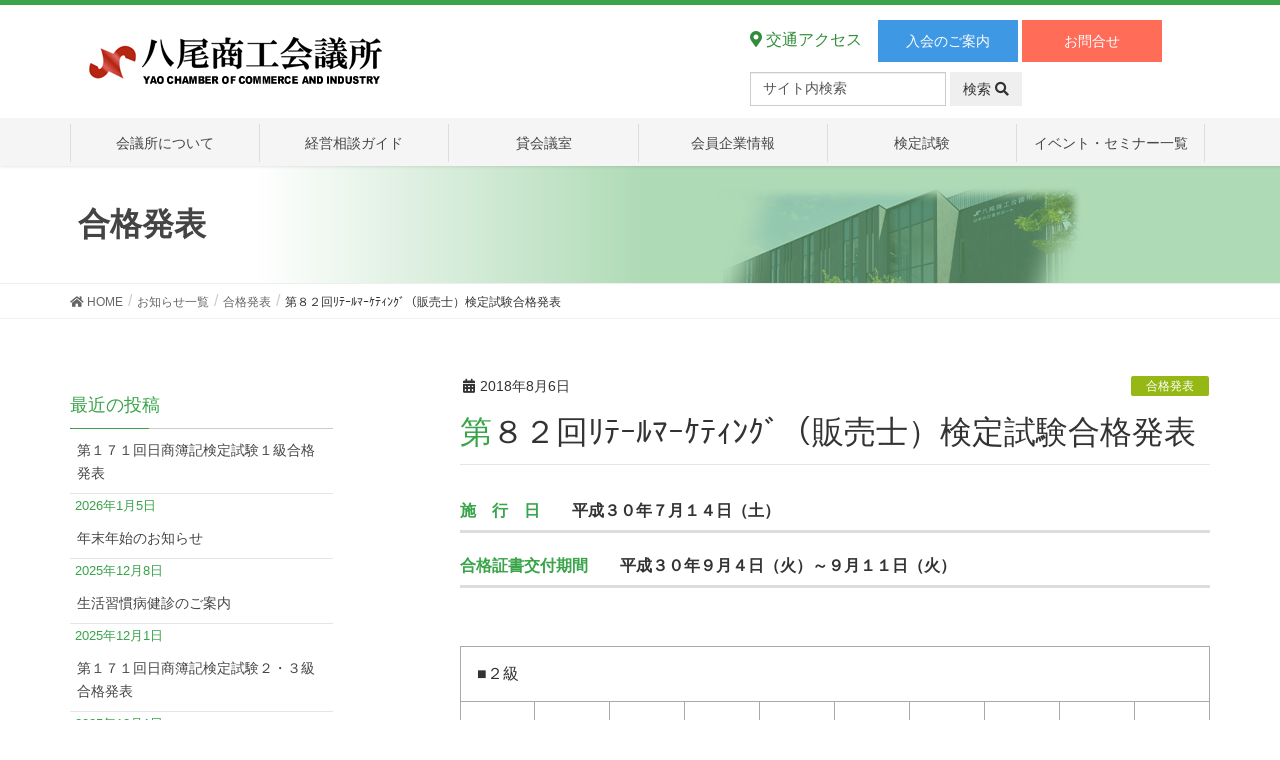

--- FILE ---
content_type: text/html; charset=UTF-8
request_url: https://www.yaocci.or.jp/info-all/exampass/%E7%AC%AC%EF%BC%98%EF%BC%92%E5%9B%9E%EF%BE%98%EF%BE%83%EF%BD%B0%EF%BE%99%EF%BE%8F%EF%BD%B0%EF%BD%B9%EF%BE%83%EF%BD%A8%EF%BE%9D%EF%BD%B8%EF%BE%9E%EF%BC%88%E8%B2%A9%E5%A3%B2%E5%A3%AB%EF%BC%89%E6%A4%9C.html
body_size: 17838
content:
<!DOCTYPE html>
<html dir="ltr" lang="ja" prefix="og: https://ogp.me/ns#">
<head>
<meta charset="utf-8">
<meta http-equiv="X-UA-Compatible" content="IE=edge">
<meta name="viewport" content="width=device-width, initial-scale=1">

<link rel="shortcut icon" href="https://www.yaocci.or.jp/favicon.ico">
<link rel="canonical" href="https://www.yaocci.or.jp">

<script src="https://use.fontawesome.com/c8724ea1b3.js"></script>

<!-- Global site tag (gtag.js) - Google Analytics -->
<script async src="https://www.googletagmanager.com/gtag/js?id=UA-81216202-1"></script>
<script>
  window.dataLayer = window.dataLayer || [];
  function gtag(){dataLayer.push(arguments);}
  gtag('js', new Date());

  gtag('config', 'UA-81216202-1');
</script>

<title>第８２回ﾘﾃｰﾙﾏｰｹﾃｨﾝｸﾞ（販売士）検定試験合格発表 | 八尾商工会議所</title>
	<style>img:is([sizes="auto" i], [sizes^="auto," i]) { contain-intrinsic-size: 3000px 1500px }</style>
	
		<!-- All in One SEO 4.8.5 - aioseo.com -->
	<meta name="robots" content="max-image-preview:large" />
	<meta name="author" content="HP管理者"/>
	<link rel="canonical" href="https://www.yaocci.or.jp/info-all/exampass/%e7%ac%ac%ef%bc%98%ef%bc%92%e5%9b%9e%ef%be%98%ef%be%83%ef%bd%b0%ef%be%99%ef%be%8f%ef%bd%b0%ef%bd%b9%ef%be%83%ef%bd%a8%ef%be%9d%ef%bd%b8%ef%be%9e%ef%bc%88%e8%b2%a9%e5%a3%b2%e5%a3%ab%ef%bc%89%e6%a4%9c.html" />
	<meta name="generator" content="All in One SEO (AIOSEO) 4.8.5" />
		<meta property="og:locale" content="ja_JP" />
		<meta property="og:site_name" content="八尾商工会議所 | 八尾商工会議所では、経営に関するあらゆる悩みやご相談に、親切・丁寧にお応えします。" />
		<meta property="og:type" content="article" />
		<meta property="og:title" content="第８２回ﾘﾃｰﾙﾏｰｹﾃｨﾝｸﾞ（販売士）検定試験合格発表 | 八尾商工会議所" />
		<meta property="og:url" content="https://www.yaocci.or.jp/info-all/exampass/%e7%ac%ac%ef%bc%98%ef%bc%92%e5%9b%9e%ef%be%98%ef%be%83%ef%bd%b0%ef%be%99%ef%be%8f%ef%bd%b0%ef%bd%b9%ef%be%83%ef%bd%a8%ef%be%9d%ef%bd%b8%ef%be%9e%ef%bc%88%e8%b2%a9%e5%a3%b2%e5%a3%ab%ef%bc%89%e6%a4%9c.html" />
		<meta property="article:published_time" content="2018-08-05T23:55:07+00:00" />
		<meta property="article:modified_time" content="2018-08-02T08:00:22+00:00" />
		<meta name="twitter:card" content="summary" />
		<meta name="twitter:title" content="第８２回ﾘﾃｰﾙﾏｰｹﾃｨﾝｸﾞ（販売士）検定試験合格発表 | 八尾商工会議所" />
		<script type="application/ld+json" class="aioseo-schema">
			{"@context":"https:\/\/schema.org","@graph":[{"@type":"Article","@id":"https:\/\/www.yaocci.or.jp\/info-all\/exampass\/%e7%ac%ac%ef%bc%98%ef%bc%92%e5%9b%9e%ef%be%98%ef%be%83%ef%bd%b0%ef%be%99%ef%be%8f%ef%bd%b0%ef%bd%b9%ef%be%83%ef%bd%a8%ef%be%9d%ef%bd%b8%ef%be%9e%ef%bc%88%e8%b2%a9%e5%a3%b2%e5%a3%ab%ef%bc%89%e6%a4%9c.html#article","name":"\u7b2c\uff18\uff12\u56de\uff98\uff83\uff70\uff99\uff8f\uff70\uff79\uff83\uff68\uff9d\uff78\uff9e\uff08\u8ca9\u58f2\u58eb\uff09\u691c\u5b9a\u8a66\u9a13\u5408\u683c\u767a\u8868 | \u516b\u5c3e\u5546\u5de5\u4f1a\u8b70\u6240","headline":"\u7b2c\uff18\uff12\u56de\uff98\uff83\uff70\uff99\uff8f\uff70\uff79\uff83\uff68\uff9d\uff78\uff9e\uff08\u8ca9\u58f2\u58eb\uff09\u691c\u5b9a\u8a66\u9a13\u5408\u683c\u767a\u8868","author":{"@id":"https:\/\/www.yaocci.or.jp\/author\/yao-cci#author"},"publisher":{"@id":"https:\/\/www.yaocci.or.jp\/#organization"},"datePublished":"2018-08-06T08:55:07+09:00","dateModified":"2018-08-02T17:00:22+09:00","inLanguage":"ja","mainEntityOfPage":{"@id":"https:\/\/www.yaocci.or.jp\/info-all\/exampass\/%e7%ac%ac%ef%bc%98%ef%bc%92%e5%9b%9e%ef%be%98%ef%be%83%ef%bd%b0%ef%be%99%ef%be%8f%ef%bd%b0%ef%bd%b9%ef%be%83%ef%bd%a8%ef%be%9d%ef%bd%b8%ef%be%9e%ef%bc%88%e8%b2%a9%e5%a3%b2%e5%a3%ab%ef%bc%89%e6%a4%9c.html#webpage"},"isPartOf":{"@id":"https:\/\/www.yaocci.or.jp\/info-all\/exampass\/%e7%ac%ac%ef%bc%98%ef%bc%92%e5%9b%9e%ef%be%98%ef%be%83%ef%bd%b0%ef%be%99%ef%be%8f%ef%bd%b0%ef%bd%b9%ef%be%83%ef%bd%a8%ef%be%9d%ef%bd%b8%ef%be%9e%ef%bc%88%e8%b2%a9%e5%a3%b2%e5%a3%ab%ef%bc%89%e6%a4%9c.html#webpage"},"articleSection":"\u5408\u683c\u767a\u8868"},{"@type":"BreadcrumbList","@id":"https:\/\/www.yaocci.or.jp\/info-all\/exampass\/%e7%ac%ac%ef%bc%98%ef%bc%92%e5%9b%9e%ef%be%98%ef%be%83%ef%bd%b0%ef%be%99%ef%be%8f%ef%bd%b0%ef%bd%b9%ef%be%83%ef%bd%a8%ef%be%9d%ef%bd%b8%ef%be%9e%ef%bc%88%e8%b2%a9%e5%a3%b2%e5%a3%ab%ef%bc%89%e6%a4%9c.html#breadcrumblist","itemListElement":[{"@type":"ListItem","@id":"https:\/\/www.yaocci.or.jp#listItem","position":1,"name":"\u30db\u30fc\u30e0","item":"https:\/\/www.yaocci.or.jp","nextItem":{"@type":"ListItem","@id":"https:\/\/www.yaocci.or.jp\/category\/info-all#listItem","name":"\u304a\u77e5\u3089\u305b\u4e00\u89a7"}},{"@type":"ListItem","@id":"https:\/\/www.yaocci.or.jp\/category\/info-all#listItem","position":2,"name":"\u304a\u77e5\u3089\u305b\u4e00\u89a7","item":"https:\/\/www.yaocci.or.jp\/category\/info-all","nextItem":{"@type":"ListItem","@id":"https:\/\/www.yaocci.or.jp\/category\/info-all\/exampass#listItem","name":"\u5408\u683c\u767a\u8868"},"previousItem":{"@type":"ListItem","@id":"https:\/\/www.yaocci.or.jp#listItem","name":"\u30db\u30fc\u30e0"}},{"@type":"ListItem","@id":"https:\/\/www.yaocci.or.jp\/category\/info-all\/exampass#listItem","position":3,"name":"\u5408\u683c\u767a\u8868","item":"https:\/\/www.yaocci.or.jp\/category\/info-all\/exampass","nextItem":{"@type":"ListItem","@id":"https:\/\/www.yaocci.or.jp\/info-all\/exampass\/%e7%ac%ac%ef%bc%98%ef%bc%92%e5%9b%9e%ef%be%98%ef%be%83%ef%bd%b0%ef%be%99%ef%be%8f%ef%bd%b0%ef%bd%b9%ef%be%83%ef%bd%a8%ef%be%9d%ef%bd%b8%ef%be%9e%ef%bc%88%e8%b2%a9%e5%a3%b2%e5%a3%ab%ef%bc%89%e6%a4%9c.html#listItem","name":"\u7b2c\uff18\uff12\u56de\uff98\uff83\uff70\uff99\uff8f\uff70\uff79\uff83\uff68\uff9d\uff78\uff9e\uff08\u8ca9\u58f2\u58eb\uff09\u691c\u5b9a\u8a66\u9a13\u5408\u683c\u767a\u8868"},"previousItem":{"@type":"ListItem","@id":"https:\/\/www.yaocci.or.jp\/category\/info-all#listItem","name":"\u304a\u77e5\u3089\u305b\u4e00\u89a7"}},{"@type":"ListItem","@id":"https:\/\/www.yaocci.or.jp\/info-all\/exampass\/%e7%ac%ac%ef%bc%98%ef%bc%92%e5%9b%9e%ef%be%98%ef%be%83%ef%bd%b0%ef%be%99%ef%be%8f%ef%bd%b0%ef%bd%b9%ef%be%83%ef%bd%a8%ef%be%9d%ef%bd%b8%ef%be%9e%ef%bc%88%e8%b2%a9%e5%a3%b2%e5%a3%ab%ef%bc%89%e6%a4%9c.html#listItem","position":4,"name":"\u7b2c\uff18\uff12\u56de\uff98\uff83\uff70\uff99\uff8f\uff70\uff79\uff83\uff68\uff9d\uff78\uff9e\uff08\u8ca9\u58f2\u58eb\uff09\u691c\u5b9a\u8a66\u9a13\u5408\u683c\u767a\u8868","previousItem":{"@type":"ListItem","@id":"https:\/\/www.yaocci.or.jp\/category\/info-all\/exampass#listItem","name":"\u5408\u683c\u767a\u8868"}}]},{"@type":"Organization","@id":"https:\/\/www.yaocci.or.jp\/#organization","name":"\u516b\u5c3e\u5546\u5de5\u4f1a\u8b70\u6240","description":"\u516b\u5c3e\u5546\u5de5\u4f1a\u8b70\u6240\u3067\u306f\u3001\u7d4c\u55b6\u306b\u95a2\u3059\u308b\u3042\u3089\u3086\u308b\u60a9\u307f\u3084\u3054\u76f8\u8ac7\u306b\u3001\u89aa\u5207\u30fb\u4e01\u5be7\u306b\u304a\u5fdc\u3048\u3057\u307e\u3059\u3002","url":"https:\/\/www.yaocci.or.jp\/"},{"@type":"Person","@id":"https:\/\/www.yaocci.or.jp\/author\/yao-cci#author","url":"https:\/\/www.yaocci.or.jp\/author\/yao-cci","name":"HP\u7ba1\u7406\u8005"},{"@type":"WebPage","@id":"https:\/\/www.yaocci.or.jp\/info-all\/exampass\/%e7%ac%ac%ef%bc%98%ef%bc%92%e5%9b%9e%ef%be%98%ef%be%83%ef%bd%b0%ef%be%99%ef%be%8f%ef%bd%b0%ef%bd%b9%ef%be%83%ef%bd%a8%ef%be%9d%ef%bd%b8%ef%be%9e%ef%bc%88%e8%b2%a9%e5%a3%b2%e5%a3%ab%ef%bc%89%e6%a4%9c.html#webpage","url":"https:\/\/www.yaocci.or.jp\/info-all\/exampass\/%e7%ac%ac%ef%bc%98%ef%bc%92%e5%9b%9e%ef%be%98%ef%be%83%ef%bd%b0%ef%be%99%ef%be%8f%ef%bd%b0%ef%bd%b9%ef%be%83%ef%bd%a8%ef%be%9d%ef%bd%b8%ef%be%9e%ef%bc%88%e8%b2%a9%e5%a3%b2%e5%a3%ab%ef%bc%89%e6%a4%9c.html","name":"\u7b2c\uff18\uff12\u56de\uff98\uff83\uff70\uff99\uff8f\uff70\uff79\uff83\uff68\uff9d\uff78\uff9e\uff08\u8ca9\u58f2\u58eb\uff09\u691c\u5b9a\u8a66\u9a13\u5408\u683c\u767a\u8868 | \u516b\u5c3e\u5546\u5de5\u4f1a\u8b70\u6240","inLanguage":"ja","isPartOf":{"@id":"https:\/\/www.yaocci.or.jp\/#website"},"breadcrumb":{"@id":"https:\/\/www.yaocci.or.jp\/info-all\/exampass\/%e7%ac%ac%ef%bc%98%ef%bc%92%e5%9b%9e%ef%be%98%ef%be%83%ef%bd%b0%ef%be%99%ef%be%8f%ef%bd%b0%ef%bd%b9%ef%be%83%ef%bd%a8%ef%be%9d%ef%bd%b8%ef%be%9e%ef%bc%88%e8%b2%a9%e5%a3%b2%e5%a3%ab%ef%bc%89%e6%a4%9c.html#breadcrumblist"},"author":{"@id":"https:\/\/www.yaocci.or.jp\/author\/yao-cci#author"},"creator":{"@id":"https:\/\/www.yaocci.or.jp\/author\/yao-cci#author"},"datePublished":"2018-08-06T08:55:07+09:00","dateModified":"2018-08-02T17:00:22+09:00"},{"@type":"WebSite","@id":"https:\/\/www.yaocci.or.jp\/#website","url":"https:\/\/www.yaocci.or.jp\/","name":"\u516b\u5c3e\u5546\u5de5\u4f1a\u8b70\u6240","description":"\u516b\u5c3e\u5546\u5de5\u4f1a\u8b70\u6240\u3067\u306f\u3001\u7d4c\u55b6\u306b\u95a2\u3059\u308b\u3042\u3089\u3086\u308b\u60a9\u307f\u3084\u3054\u76f8\u8ac7\u306b\u3001\u89aa\u5207\u30fb\u4e01\u5be7\u306b\u304a\u5fdc\u3048\u3057\u307e\u3059\u3002","inLanguage":"ja","publisher":{"@id":"https:\/\/www.yaocci.or.jp\/#organization"}}]}
		</script>
		<!-- All in One SEO -->

<link rel="alternate" type="application/rss+xml" title="八尾商工会議所 &raquo; フィード" href="https://www.yaocci.or.jp/feed" />
<link rel="alternate" type="application/rss+xml" title="八尾商工会議所 &raquo; コメントフィード" href="https://www.yaocci.or.jp/comments/feed" />
		<!-- This site uses the Google Analytics by MonsterInsights plugin v9.6.1 - Using Analytics tracking - https://www.monsterinsights.com/ -->
							<script src="//www.googletagmanager.com/gtag/js?id=G-4WVBPE4VZQ"  data-cfasync="false" data-wpfc-render="false" type="text/javascript" async></script>
			<script data-cfasync="false" data-wpfc-render="false" type="text/javascript">
				var mi_version = '9.6.1';
				var mi_track_user = true;
				var mi_no_track_reason = '';
								var MonsterInsightsDefaultLocations = {"page_location":"https:\/\/www.yaocci.or.jp\/info-all\/exampass\/%E7%AC%AC%EF%BC%98%EF%BC%92%E5%9B%9E%EF%BE%98%EF%BE%83%EF%BD%B0%EF%BE%99%EF%BE%8F%EF%BD%B0%EF%BD%B9%EF%BE%83%EF%BD%A8%EF%BE%9D%EF%BD%B8%EF%BE%9E%EF%BC%88%E8%B2%A9%E5%A3%B2%E5%A3%AB%EF%BC%89%E6%A4%9C.html\/"};
								if ( typeof MonsterInsightsPrivacyGuardFilter === 'function' ) {
					var MonsterInsightsLocations = (typeof MonsterInsightsExcludeQuery === 'object') ? MonsterInsightsPrivacyGuardFilter( MonsterInsightsExcludeQuery ) : MonsterInsightsPrivacyGuardFilter( MonsterInsightsDefaultLocations );
				} else {
					var MonsterInsightsLocations = (typeof MonsterInsightsExcludeQuery === 'object') ? MonsterInsightsExcludeQuery : MonsterInsightsDefaultLocations;
				}

								var disableStrs = [
										'ga-disable-G-4WVBPE4VZQ',
									];

				/* Function to detect opted out users */
				function __gtagTrackerIsOptedOut() {
					for (var index = 0; index < disableStrs.length; index++) {
						if (document.cookie.indexOf(disableStrs[index] + '=true') > -1) {
							return true;
						}
					}

					return false;
				}

				/* Disable tracking if the opt-out cookie exists. */
				if (__gtagTrackerIsOptedOut()) {
					for (var index = 0; index < disableStrs.length; index++) {
						window[disableStrs[index]] = true;
					}
				}

				/* Opt-out function */
				function __gtagTrackerOptout() {
					for (var index = 0; index < disableStrs.length; index++) {
						document.cookie = disableStrs[index] + '=true; expires=Thu, 31 Dec 2099 23:59:59 UTC; path=/';
						window[disableStrs[index]] = true;
					}
				}

				if ('undefined' === typeof gaOptout) {
					function gaOptout() {
						__gtagTrackerOptout();
					}
				}
								window.dataLayer = window.dataLayer || [];

				window.MonsterInsightsDualTracker = {
					helpers: {},
					trackers: {},
				};
				if (mi_track_user) {
					function __gtagDataLayer() {
						dataLayer.push(arguments);
					}

					function __gtagTracker(type, name, parameters) {
						if (!parameters) {
							parameters = {};
						}

						if (parameters.send_to) {
							__gtagDataLayer.apply(null, arguments);
							return;
						}

						if (type === 'event') {
														parameters.send_to = monsterinsights_frontend.v4_id;
							var hookName = name;
							if (typeof parameters['event_category'] !== 'undefined') {
								hookName = parameters['event_category'] + ':' + name;
							}

							if (typeof MonsterInsightsDualTracker.trackers[hookName] !== 'undefined') {
								MonsterInsightsDualTracker.trackers[hookName](parameters);
							} else {
								__gtagDataLayer('event', name, parameters);
							}
							
						} else {
							__gtagDataLayer.apply(null, arguments);
						}
					}

					__gtagTracker('js', new Date());
					__gtagTracker('set', {
						'developer_id.dZGIzZG': true,
											});
					if ( MonsterInsightsLocations.page_location ) {
						__gtagTracker('set', MonsterInsightsLocations);
					}
										__gtagTracker('config', 'G-4WVBPE4VZQ', {"forceSSL":"true","link_attribution":"true"} );
															window.gtag = __gtagTracker;										(function () {
						/* https://developers.google.com/analytics/devguides/collection/analyticsjs/ */
						/* ga and __gaTracker compatibility shim. */
						var noopfn = function () {
							return null;
						};
						var newtracker = function () {
							return new Tracker();
						};
						var Tracker = function () {
							return null;
						};
						var p = Tracker.prototype;
						p.get = noopfn;
						p.set = noopfn;
						p.send = function () {
							var args = Array.prototype.slice.call(arguments);
							args.unshift('send');
							__gaTracker.apply(null, args);
						};
						var __gaTracker = function () {
							var len = arguments.length;
							if (len === 0) {
								return;
							}
							var f = arguments[len - 1];
							if (typeof f !== 'object' || f === null || typeof f.hitCallback !== 'function') {
								if ('send' === arguments[0]) {
									var hitConverted, hitObject = false, action;
									if ('event' === arguments[1]) {
										if ('undefined' !== typeof arguments[3]) {
											hitObject = {
												'eventAction': arguments[3],
												'eventCategory': arguments[2],
												'eventLabel': arguments[4],
												'value': arguments[5] ? arguments[5] : 1,
											}
										}
									}
									if ('pageview' === arguments[1]) {
										if ('undefined' !== typeof arguments[2]) {
											hitObject = {
												'eventAction': 'page_view',
												'page_path': arguments[2],
											}
										}
									}
									if (typeof arguments[2] === 'object') {
										hitObject = arguments[2];
									}
									if (typeof arguments[5] === 'object') {
										Object.assign(hitObject, arguments[5]);
									}
									if ('undefined' !== typeof arguments[1].hitType) {
										hitObject = arguments[1];
										if ('pageview' === hitObject.hitType) {
											hitObject.eventAction = 'page_view';
										}
									}
									if (hitObject) {
										action = 'timing' === arguments[1].hitType ? 'timing_complete' : hitObject.eventAction;
										hitConverted = mapArgs(hitObject);
										__gtagTracker('event', action, hitConverted);
									}
								}
								return;
							}

							function mapArgs(args) {
								var arg, hit = {};
								var gaMap = {
									'eventCategory': 'event_category',
									'eventAction': 'event_action',
									'eventLabel': 'event_label',
									'eventValue': 'event_value',
									'nonInteraction': 'non_interaction',
									'timingCategory': 'event_category',
									'timingVar': 'name',
									'timingValue': 'value',
									'timingLabel': 'event_label',
									'page': 'page_path',
									'location': 'page_location',
									'title': 'page_title',
									'referrer' : 'page_referrer',
								};
								for (arg in args) {
																		if (!(!args.hasOwnProperty(arg) || !gaMap.hasOwnProperty(arg))) {
										hit[gaMap[arg]] = args[arg];
									} else {
										hit[arg] = args[arg];
									}
								}
								return hit;
							}

							try {
								f.hitCallback();
							} catch (ex) {
							}
						};
						__gaTracker.create = newtracker;
						__gaTracker.getByName = newtracker;
						__gaTracker.getAll = function () {
							return [];
						};
						__gaTracker.remove = noopfn;
						__gaTracker.loaded = true;
						window['__gaTracker'] = __gaTracker;
					})();
									} else {
										console.log("");
					(function () {
						function __gtagTracker() {
							return null;
						}

						window['__gtagTracker'] = __gtagTracker;
						window['gtag'] = __gtagTracker;
					})();
									}
			</script>
				<!-- / Google Analytics by MonsterInsights -->
		<script type="text/javascript">
/* <![CDATA[ */
window._wpemojiSettings = {"baseUrl":"https:\/\/s.w.org\/images\/core\/emoji\/15.1.0\/72x72\/","ext":".png","svgUrl":"https:\/\/s.w.org\/images\/core\/emoji\/15.1.0\/svg\/","svgExt":".svg","source":{"concatemoji":"https:\/\/www.yaocci.or.jp\/wp-includes\/js\/wp-emoji-release.min.js?ver=52146e2df73ab51b293ddb7837e4db8c"}};
/*! This file is auto-generated */
!function(i,n){var o,s,e;function c(e){try{var t={supportTests:e,timestamp:(new Date).valueOf()};sessionStorage.setItem(o,JSON.stringify(t))}catch(e){}}function p(e,t,n){e.clearRect(0,0,e.canvas.width,e.canvas.height),e.fillText(t,0,0);var t=new Uint32Array(e.getImageData(0,0,e.canvas.width,e.canvas.height).data),r=(e.clearRect(0,0,e.canvas.width,e.canvas.height),e.fillText(n,0,0),new Uint32Array(e.getImageData(0,0,e.canvas.width,e.canvas.height).data));return t.every(function(e,t){return e===r[t]})}function u(e,t,n){switch(t){case"flag":return n(e,"\ud83c\udff3\ufe0f\u200d\u26a7\ufe0f","\ud83c\udff3\ufe0f\u200b\u26a7\ufe0f")?!1:!n(e,"\ud83c\uddfa\ud83c\uddf3","\ud83c\uddfa\u200b\ud83c\uddf3")&&!n(e,"\ud83c\udff4\udb40\udc67\udb40\udc62\udb40\udc65\udb40\udc6e\udb40\udc67\udb40\udc7f","\ud83c\udff4\u200b\udb40\udc67\u200b\udb40\udc62\u200b\udb40\udc65\u200b\udb40\udc6e\u200b\udb40\udc67\u200b\udb40\udc7f");case"emoji":return!n(e,"\ud83d\udc26\u200d\ud83d\udd25","\ud83d\udc26\u200b\ud83d\udd25")}return!1}function f(e,t,n){var r="undefined"!=typeof WorkerGlobalScope&&self instanceof WorkerGlobalScope?new OffscreenCanvas(300,150):i.createElement("canvas"),a=r.getContext("2d",{willReadFrequently:!0}),o=(a.textBaseline="top",a.font="600 32px Arial",{});return e.forEach(function(e){o[e]=t(a,e,n)}),o}function t(e){var t=i.createElement("script");t.src=e,t.defer=!0,i.head.appendChild(t)}"undefined"!=typeof Promise&&(o="wpEmojiSettingsSupports",s=["flag","emoji"],n.supports={everything:!0,everythingExceptFlag:!0},e=new Promise(function(e){i.addEventListener("DOMContentLoaded",e,{once:!0})}),new Promise(function(t){var n=function(){try{var e=JSON.parse(sessionStorage.getItem(o));if("object"==typeof e&&"number"==typeof e.timestamp&&(new Date).valueOf()<e.timestamp+604800&&"object"==typeof e.supportTests)return e.supportTests}catch(e){}return null}();if(!n){if("undefined"!=typeof Worker&&"undefined"!=typeof OffscreenCanvas&&"undefined"!=typeof URL&&URL.createObjectURL&&"undefined"!=typeof Blob)try{var e="postMessage("+f.toString()+"("+[JSON.stringify(s),u.toString(),p.toString()].join(",")+"));",r=new Blob([e],{type:"text/javascript"}),a=new Worker(URL.createObjectURL(r),{name:"wpTestEmojiSupports"});return void(a.onmessage=function(e){c(n=e.data),a.terminate(),t(n)})}catch(e){}c(n=f(s,u,p))}t(n)}).then(function(e){for(var t in e)n.supports[t]=e[t],n.supports.everything=n.supports.everything&&n.supports[t],"flag"!==t&&(n.supports.everythingExceptFlag=n.supports.everythingExceptFlag&&n.supports[t]);n.supports.everythingExceptFlag=n.supports.everythingExceptFlag&&!n.supports.flag,n.DOMReady=!1,n.readyCallback=function(){n.DOMReady=!0}}).then(function(){return e}).then(function(){var e;n.supports.everything||(n.readyCallback(),(e=n.source||{}).concatemoji?t(e.concatemoji):e.wpemoji&&e.twemoji&&(t(e.twemoji),t(e.wpemoji)))}))}((window,document),window._wpemojiSettings);
/* ]]> */
</script>
	<style type="text/css">
	.wp-pagenavi{float:left !important; }
	</style>
  <link rel='stylesheet' id='font-awesome-css' href='https://www.yaocci.or.jp/wp-content/themes/yaocci2019/inc/font-awesome/versions/5.6.0/css/all.min.css?ver=5.6' type='text/css' media='all' />
<style id='wp-emoji-styles-inline-css' type='text/css'>

	img.wp-smiley, img.emoji {
		display: inline !important;
		border: none !important;
		box-shadow: none !important;
		height: 1em !important;
		width: 1em !important;
		margin: 0 0.07em !important;
		vertical-align: -0.1em !important;
		background: none !important;
		padding: 0 !important;
	}
</style>
<link rel='stylesheet' id='wp-block-library-css' href='https://www.yaocci.or.jp/wp-includes/css/dist/block-library/style.min.css?ver=52146e2df73ab51b293ddb7837e4db8c' type='text/css' media='all' />
<style id='classic-theme-styles-inline-css' type='text/css'>
/*! This file is auto-generated */
.wp-block-button__link{color:#fff;background-color:#32373c;border-radius:9999px;box-shadow:none;text-decoration:none;padding:calc(.667em + 2px) calc(1.333em + 2px);font-size:1.125em}.wp-block-file__button{background:#32373c;color:#fff;text-decoration:none}
</style>
<style id='global-styles-inline-css' type='text/css'>
:root{--wp--preset--aspect-ratio--square: 1;--wp--preset--aspect-ratio--4-3: 4/3;--wp--preset--aspect-ratio--3-4: 3/4;--wp--preset--aspect-ratio--3-2: 3/2;--wp--preset--aspect-ratio--2-3: 2/3;--wp--preset--aspect-ratio--16-9: 16/9;--wp--preset--aspect-ratio--9-16: 9/16;--wp--preset--color--black: #000000;--wp--preset--color--cyan-bluish-gray: #abb8c3;--wp--preset--color--white: #ffffff;--wp--preset--color--pale-pink: #f78da7;--wp--preset--color--vivid-red: #cf2e2e;--wp--preset--color--luminous-vivid-orange: #ff6900;--wp--preset--color--luminous-vivid-amber: #fcb900;--wp--preset--color--light-green-cyan: #7bdcb5;--wp--preset--color--vivid-green-cyan: #00d084;--wp--preset--color--pale-cyan-blue: #8ed1fc;--wp--preset--color--vivid-cyan-blue: #0693e3;--wp--preset--color--vivid-purple: #9b51e0;--wp--preset--gradient--vivid-cyan-blue-to-vivid-purple: linear-gradient(135deg,rgba(6,147,227,1) 0%,rgb(155,81,224) 100%);--wp--preset--gradient--light-green-cyan-to-vivid-green-cyan: linear-gradient(135deg,rgb(122,220,180) 0%,rgb(0,208,130) 100%);--wp--preset--gradient--luminous-vivid-amber-to-luminous-vivid-orange: linear-gradient(135deg,rgba(252,185,0,1) 0%,rgba(255,105,0,1) 100%);--wp--preset--gradient--luminous-vivid-orange-to-vivid-red: linear-gradient(135deg,rgba(255,105,0,1) 0%,rgb(207,46,46) 100%);--wp--preset--gradient--very-light-gray-to-cyan-bluish-gray: linear-gradient(135deg,rgb(238,238,238) 0%,rgb(169,184,195) 100%);--wp--preset--gradient--cool-to-warm-spectrum: linear-gradient(135deg,rgb(74,234,220) 0%,rgb(151,120,209) 20%,rgb(207,42,186) 40%,rgb(238,44,130) 60%,rgb(251,105,98) 80%,rgb(254,248,76) 100%);--wp--preset--gradient--blush-light-purple: linear-gradient(135deg,rgb(255,206,236) 0%,rgb(152,150,240) 100%);--wp--preset--gradient--blush-bordeaux: linear-gradient(135deg,rgb(254,205,165) 0%,rgb(254,45,45) 50%,rgb(107,0,62) 100%);--wp--preset--gradient--luminous-dusk: linear-gradient(135deg,rgb(255,203,112) 0%,rgb(199,81,192) 50%,rgb(65,88,208) 100%);--wp--preset--gradient--pale-ocean: linear-gradient(135deg,rgb(255,245,203) 0%,rgb(182,227,212) 50%,rgb(51,167,181) 100%);--wp--preset--gradient--electric-grass: linear-gradient(135deg,rgb(202,248,128) 0%,rgb(113,206,126) 100%);--wp--preset--gradient--midnight: linear-gradient(135deg,rgb(2,3,129) 0%,rgb(40,116,252) 100%);--wp--preset--font-size--small: 13px;--wp--preset--font-size--medium: 20px;--wp--preset--font-size--large: 36px;--wp--preset--font-size--x-large: 42px;--wp--preset--spacing--20: 0.44rem;--wp--preset--spacing--30: 0.67rem;--wp--preset--spacing--40: 1rem;--wp--preset--spacing--50: 1.5rem;--wp--preset--spacing--60: 2.25rem;--wp--preset--spacing--70: 3.38rem;--wp--preset--spacing--80: 5.06rem;--wp--preset--shadow--natural: 6px 6px 9px rgba(0, 0, 0, 0.2);--wp--preset--shadow--deep: 12px 12px 50px rgba(0, 0, 0, 0.4);--wp--preset--shadow--sharp: 6px 6px 0px rgba(0, 0, 0, 0.2);--wp--preset--shadow--outlined: 6px 6px 0px -3px rgba(255, 255, 255, 1), 6px 6px rgba(0, 0, 0, 1);--wp--preset--shadow--crisp: 6px 6px 0px rgba(0, 0, 0, 1);}:where(.is-layout-flex){gap: 0.5em;}:where(.is-layout-grid){gap: 0.5em;}body .is-layout-flex{display: flex;}.is-layout-flex{flex-wrap: wrap;align-items: center;}.is-layout-flex > :is(*, div){margin: 0;}body .is-layout-grid{display: grid;}.is-layout-grid > :is(*, div){margin: 0;}:where(.wp-block-columns.is-layout-flex){gap: 2em;}:where(.wp-block-columns.is-layout-grid){gap: 2em;}:where(.wp-block-post-template.is-layout-flex){gap: 1.25em;}:where(.wp-block-post-template.is-layout-grid){gap: 1.25em;}.has-black-color{color: var(--wp--preset--color--black) !important;}.has-cyan-bluish-gray-color{color: var(--wp--preset--color--cyan-bluish-gray) !important;}.has-white-color{color: var(--wp--preset--color--white) !important;}.has-pale-pink-color{color: var(--wp--preset--color--pale-pink) !important;}.has-vivid-red-color{color: var(--wp--preset--color--vivid-red) !important;}.has-luminous-vivid-orange-color{color: var(--wp--preset--color--luminous-vivid-orange) !important;}.has-luminous-vivid-amber-color{color: var(--wp--preset--color--luminous-vivid-amber) !important;}.has-light-green-cyan-color{color: var(--wp--preset--color--light-green-cyan) !important;}.has-vivid-green-cyan-color{color: var(--wp--preset--color--vivid-green-cyan) !important;}.has-pale-cyan-blue-color{color: var(--wp--preset--color--pale-cyan-blue) !important;}.has-vivid-cyan-blue-color{color: var(--wp--preset--color--vivid-cyan-blue) !important;}.has-vivid-purple-color{color: var(--wp--preset--color--vivid-purple) !important;}.has-black-background-color{background-color: var(--wp--preset--color--black) !important;}.has-cyan-bluish-gray-background-color{background-color: var(--wp--preset--color--cyan-bluish-gray) !important;}.has-white-background-color{background-color: var(--wp--preset--color--white) !important;}.has-pale-pink-background-color{background-color: var(--wp--preset--color--pale-pink) !important;}.has-vivid-red-background-color{background-color: var(--wp--preset--color--vivid-red) !important;}.has-luminous-vivid-orange-background-color{background-color: var(--wp--preset--color--luminous-vivid-orange) !important;}.has-luminous-vivid-amber-background-color{background-color: var(--wp--preset--color--luminous-vivid-amber) !important;}.has-light-green-cyan-background-color{background-color: var(--wp--preset--color--light-green-cyan) !important;}.has-vivid-green-cyan-background-color{background-color: var(--wp--preset--color--vivid-green-cyan) !important;}.has-pale-cyan-blue-background-color{background-color: var(--wp--preset--color--pale-cyan-blue) !important;}.has-vivid-cyan-blue-background-color{background-color: var(--wp--preset--color--vivid-cyan-blue) !important;}.has-vivid-purple-background-color{background-color: var(--wp--preset--color--vivid-purple) !important;}.has-black-border-color{border-color: var(--wp--preset--color--black) !important;}.has-cyan-bluish-gray-border-color{border-color: var(--wp--preset--color--cyan-bluish-gray) !important;}.has-white-border-color{border-color: var(--wp--preset--color--white) !important;}.has-pale-pink-border-color{border-color: var(--wp--preset--color--pale-pink) !important;}.has-vivid-red-border-color{border-color: var(--wp--preset--color--vivid-red) !important;}.has-luminous-vivid-orange-border-color{border-color: var(--wp--preset--color--luminous-vivid-orange) !important;}.has-luminous-vivid-amber-border-color{border-color: var(--wp--preset--color--luminous-vivid-amber) !important;}.has-light-green-cyan-border-color{border-color: var(--wp--preset--color--light-green-cyan) !important;}.has-vivid-green-cyan-border-color{border-color: var(--wp--preset--color--vivid-green-cyan) !important;}.has-pale-cyan-blue-border-color{border-color: var(--wp--preset--color--pale-cyan-blue) !important;}.has-vivid-cyan-blue-border-color{border-color: var(--wp--preset--color--vivid-cyan-blue) !important;}.has-vivid-purple-border-color{border-color: var(--wp--preset--color--vivid-purple) !important;}.has-vivid-cyan-blue-to-vivid-purple-gradient-background{background: var(--wp--preset--gradient--vivid-cyan-blue-to-vivid-purple) !important;}.has-light-green-cyan-to-vivid-green-cyan-gradient-background{background: var(--wp--preset--gradient--light-green-cyan-to-vivid-green-cyan) !important;}.has-luminous-vivid-amber-to-luminous-vivid-orange-gradient-background{background: var(--wp--preset--gradient--luminous-vivid-amber-to-luminous-vivid-orange) !important;}.has-luminous-vivid-orange-to-vivid-red-gradient-background{background: var(--wp--preset--gradient--luminous-vivid-orange-to-vivid-red) !important;}.has-very-light-gray-to-cyan-bluish-gray-gradient-background{background: var(--wp--preset--gradient--very-light-gray-to-cyan-bluish-gray) !important;}.has-cool-to-warm-spectrum-gradient-background{background: var(--wp--preset--gradient--cool-to-warm-spectrum) !important;}.has-blush-light-purple-gradient-background{background: var(--wp--preset--gradient--blush-light-purple) !important;}.has-blush-bordeaux-gradient-background{background: var(--wp--preset--gradient--blush-bordeaux) !important;}.has-luminous-dusk-gradient-background{background: var(--wp--preset--gradient--luminous-dusk) !important;}.has-pale-ocean-gradient-background{background: var(--wp--preset--gradient--pale-ocean) !important;}.has-electric-grass-gradient-background{background: var(--wp--preset--gradient--electric-grass) !important;}.has-midnight-gradient-background{background: var(--wp--preset--gradient--midnight) !important;}.has-small-font-size{font-size: var(--wp--preset--font-size--small) !important;}.has-medium-font-size{font-size: var(--wp--preset--font-size--medium) !important;}.has-large-font-size{font-size: var(--wp--preset--font-size--large) !important;}.has-x-large-font-size{font-size: var(--wp--preset--font-size--x-large) !important;}
:where(.wp-block-post-template.is-layout-flex){gap: 1.25em;}:where(.wp-block-post-template.is-layout-grid){gap: 1.25em;}
:where(.wp-block-columns.is-layout-flex){gap: 2em;}:where(.wp-block-columns.is-layout-grid){gap: 2em;}
:root :where(.wp-block-pullquote){font-size: 1.5em;line-height: 1.6;}
</style>
<link rel='stylesheet' id='contact-form-7-css' href='https://www.yaocci.or.jp/wp-content/plugins/contact-form-7/includes/css/styles.css?ver=6.1' type='text/css' media='all' />
<link rel='stylesheet' id='fancybox-for-wp-css' href='https://www.yaocci.or.jp/wp-content/plugins/fancybox-for-wordpress/assets/css/fancybox.css?ver=1.3.4' type='text/css' media='all' />
<link rel='stylesheet' id='dashicons-css' href='https://www.yaocci.or.jp/wp-includes/css/dashicons.min.css?ver=52146e2df73ab51b293ddb7837e4db8c' type='text/css' media='all' />
<link rel='stylesheet' id='to-top-css' href='https://www.yaocci.or.jp/wp-content/plugins/to-top/public/css/to-top-public.css?ver=2.5.5' type='text/css' media='all' />
<link rel='stylesheet' id='lightning-common-style-css' href='https://www.yaocci.or.jp/wp-content/themes/yaocci2019/assets/css/common.css?ver=52146e2df73ab51b293ddb7837e4db8c' type='text/css' media='all' />
<link rel='stylesheet' id='lightning-design-style-css' href='https://www.yaocci.or.jp/wp-content/themes/yaocci2019/design-skin/origin/css/style.css?ver=52146e2df73ab51b293ddb7837e4db8c' type='text/css' media='all' />
<style id='lightning-design-style-inline-css' type='text/css'>
/* ltg theme common */.color_key_bg,.color_key_bg_hover:hover{background-color: #39a44a;}.color_key_txt,.color_key_txt_hover:hover{color: #39a44a;}.color_key_border,.color_key_border_hover:hover{border-color: #39a44a;}.color_key_dark_bg,.color_key_dark_bg_hover:hover{background-color: #318c3b;}.color_key_dark_txt,.color_key_dark_txt_hover:hover{color: #318c3b;}.color_key_dark_border,.color_key_dark_border_hover:hover{border-color: #318c3b;}
.bbp-submit-wrapper .button.submit,.woocommerce a.button.alt:hover,.woocommerce-product-search button:hover,.woocommerce button.button.alt { background-color:#318c3b ; }.bbp-submit-wrapper .button.submit:hover,.woocommerce a.button.alt,.woocommerce-product-search button,.woocommerce button.button.alt:hover { background-color:#39a44a ; }.woocommerce ul.product_list_widget li a:hover img { border-color:#39a44a; }.veu_color_txt_key { color:#318c3b ; }.veu_color_bg_key { background-color:#318c3b ; }.veu_color_border_key { border-color:#318c3b ; }.btn-default { border-color:#39a44a;color:#39a44a;}.btn-default:focus,.btn-default:hover { border-color:#39a44a;background-color: #39a44a; }.btn-primary { background-color:#39a44a;border-color:#318c3b; }.btn-primary:focus,.btn-primary:hover { background-color:#318c3b;border-color:#39a44a; }@media (min-width: 992px) { .siteContent .subSection { float:left;margin-left:0; } .siteContent .mainSection { float:right; } }
.tagcloud a:before { font-family: "Font Awesome 5 Free";content: "\f02b";font-weight: bold; }
a { color:#318c3b ; }a:hover { color:#39a44a ; }ul.gMenu a:hover { color:#39a44a; }.page-header { background-color:#39a44a; }h1.entry-title:first-letter,.single h1.entry-title:first-letter { color:#39a44a; }h2,.mainSection-title { border-top-color:#39a44a; }h3:after,.subSection-title:after { border-bottom-color:#39a44a; }.media .media-body .media-heading a:hover { color:#39a44a; }ul.page-numbers li span.page-numbers.current { background-color:#39a44a; }.pager li > a { border-color:#39a44a;color:#39a44a;}.pager li > a:hover { background-color:#39a44a;color:#fff;}footer { border-top-color:#39a44a; }dt { border-left-color:#39a44a; }@media (min-width: 768px){ ul.gMenu > li > a:hover:after, ul.gMenu > li.current-post-ancestor > a:after, ul.gMenu > li.current-menu-item > a:after, ul.gMenu > li.current-menu-parent > a:after, ul.gMenu > li.current-menu-ancestor > a:after, ul.gMenu > li.current_page_parent > a:after, ul.gMenu > li.current_page_ancestor > a:after { border-bottom-color: #39a44a ; } ul.gMenu > li > a:hover .gMenu_description { color: #39a44a ; }} /* @media (min-width: 768px) */
</style>
<link rel='stylesheet' id='lightning-theme-style-css' href='https://www.yaocci.or.jp/wp-content/themes/yaocci2019/style.css?ver=52146e2df73ab51b293ddb7837e4db8c' type='text/css' media='all' />
<link rel='stylesheet' id='wp-pagenavi-style-css' href='https://www.yaocci.or.jp/wp-content/plugins/wp-pagenavi-style/css/css3_green.css?ver=1.0' type='text/css' media='all' />
<script type="text/javascript" src="https://www.yaocci.or.jp/wp-content/plugins/google-analytics-for-wordpress/assets/js/frontend-gtag.min.js?ver=9.6.1" id="monsterinsights-frontend-script-js" async="async" data-wp-strategy="async"></script>
<script data-cfasync="false" data-wpfc-render="false" type="text/javascript" id='monsterinsights-frontend-script-js-extra'>/* <![CDATA[ */
var monsterinsights_frontend = {"js_events_tracking":"true","download_extensions":"doc,pdf,ppt,zip,xls,docx,pptx,xlsx","inbound_paths":"[{\"path\":\"\\\/go\\\/\",\"label\":\"affiliate\"},{\"path\":\"\\\/recommend\\\/\",\"label\":\"affiliate\"}]","home_url":"https:\/\/www.yaocci.or.jp","hash_tracking":"false","v4_id":"G-4WVBPE4VZQ"};/* ]]> */
</script>
<script type="text/javascript" src="https://www.yaocci.or.jp/wp-includes/js/jquery/jquery.min.js?ver=3.7.1" id="jquery-core-js"></script>
<script type="text/javascript" src="https://www.yaocci.or.jp/wp-includes/js/jquery/jquery-migrate.min.js?ver=3.4.1" id="jquery-migrate-js"></script>
<script type="text/javascript" src="https://www.yaocci.or.jp/wp-content/plugins/fancybox-for-wordpress/assets/js/purify.min.js?ver=1.3.4" id="purify-js"></script>
<script type="text/javascript" src="https://www.yaocci.or.jp/wp-content/plugins/fancybox-for-wordpress/assets/js/jquery.fancybox.js?ver=1.3.4" id="fancybox-for-wp-js"></script>
<script type="text/javascript" id="to-top-js-extra">
/* <![CDATA[ */
var to_top_options = {"scroll_offset":"100","icon_opacity":"80","style":"icon","icon_type":"dashicons-arrow-up-alt2","icon_color":"#ffffff","icon_bg_color":"#31a049","icon_size":"32","border_radius":"5","image":"http:\/\/www.yaocci.or.jp\/wp-content\/plugins\/to-top\/admin\/images\/default.png","image_width":"65","image_alt":"","location":"bottom-right","margin_x":"20","margin_y":"20","show_on_admin":"0","enable_autohide":"0","autohide_time":"2","enable_hide_small_device":"0","small_device_max_width":"640","reset":"0"};
/* ]]> */
</script>
<script async type="text/javascript" src="https://www.yaocci.or.jp/wp-content/plugins/to-top/public/js/to-top-public.js?ver=2.5.5" id="to-top-js"></script>
<link rel="https://api.w.org/" href="https://www.yaocci.or.jp/wp-json/" /><link rel="alternate" title="JSON" type="application/json" href="https://www.yaocci.or.jp/wp-json/wp/v2/posts/2779" /><link rel="EditURI" type="application/rsd+xml" title="RSD" href="https://www.yaocci.or.jp/xmlrpc.php?rsd" />

<link rel='shortlink' href='https://www.yaocci.or.jp/?p=2779' />
<link rel="alternate" title="oEmbed (JSON)" type="application/json+oembed" href="https://www.yaocci.or.jp/wp-json/oembed/1.0/embed?url=https%3A%2F%2Fwww.yaocci.or.jp%2Finfo-all%2Fexampass%2F%25e7%25ac%25ac%25ef%25bc%2598%25ef%25bc%2592%25e5%259b%259e%25ef%25be%2598%25ef%25be%2583%25ef%25bd%25b0%25ef%25be%2599%25ef%25be%258f%25ef%25bd%25b0%25ef%25bd%25b9%25ef%25be%2583%25ef%25bd%25a8%25ef%25be%259d%25ef%25bd%25b8%25ef%25be%259e%25ef%25bc%2588%25e8%25b2%25a9%25e5%25a3%25b2%25e5%25a3%25ab%25ef%25bc%2589%25e6%25a4%259c.html" />
<link rel="alternate" title="oEmbed (XML)" type="text/xml+oembed" href="https://www.yaocci.or.jp/wp-json/oembed/1.0/embed?url=https%3A%2F%2Fwww.yaocci.or.jp%2Finfo-all%2Fexampass%2F%25e7%25ac%25ac%25ef%25bc%2598%25ef%25bc%2592%25e5%259b%259e%25ef%25be%2598%25ef%25be%2583%25ef%25bd%25b0%25ef%25be%2599%25ef%25be%258f%25ef%25bd%25b0%25ef%25bd%25b9%25ef%25be%2583%25ef%25bd%25a8%25ef%25be%259d%25ef%25bd%25b8%25ef%25be%259e%25ef%25bc%2588%25e8%25b2%25a9%25e5%25a3%25b2%25e5%25a3%25ab%25ef%25bc%2589%25e6%25a4%259c.html&#038;format=xml" />

<!-- Fancybox for WordPress v3.3.7 -->
<style type="text/css">
	.fancybox-slide--image .fancybox-content{background-color: #FFFFFF}div.fancybox-caption{display:none !important;}
	
	img.fancybox-image{border-width:10px;border-color:#FFFFFF;border-style:solid;}
	div.fancybox-bg{background-color:rgba(102,102,102,0.3);opacity:1 !important;}div.fancybox-content{border-color:#FFFFFF}
	div#fancybox-title{background-color:#FFFFFF}
	div.fancybox-content{background-color:#FFFFFF}
	div#fancybox-title-inside{color:#333333}
	
	
	
	div.fancybox-caption p.caption-title{display:inline-block}
	div.fancybox-caption p.caption-title{font-size:14px}
	div.fancybox-caption p.caption-title{color:#333333}
	div.fancybox-caption {color:#333333}div.fancybox-caption p.caption-title {background:#fff; width:auto;padding:10px 30px;}div.fancybox-content p.caption-title{color:#333333;margin: 0;padding: 5px 0;}body.fancybox-active .fancybox-container .fancybox-stage .fancybox-content .fancybox-close-small{display:block;}
</style><script type="text/javascript">
	jQuery(function () {

		var mobileOnly = false;
		
		if (mobileOnly) {
			return;
		}

		jQuery.fn.getTitle = function () { // Copy the title of every IMG tag and add it to its parent A so that fancybox can show titles
			var arr = jQuery("a[data-fancybox]");jQuery.each(arr, function() {var title = jQuery(this).children("img").attr("title") || '';var figCaptionHtml = jQuery(this).next("figcaption").html() || '';var processedCaption = figCaptionHtml;if (figCaptionHtml.length && typeof DOMPurify === 'function') {processedCaption = DOMPurify.sanitize(figCaptionHtml, {USE_PROFILES: {html: true}});} else if (figCaptionHtml.length) {processedCaption = jQuery("<div>").text(figCaptionHtml).html();}var newTitle = title;if (processedCaption.length) {newTitle = title.length ? title + " " + processedCaption : processedCaption;}if (newTitle.length) {jQuery(this).attr("title", newTitle);}});		}

		// Supported file extensions

				var thumbnails = jQuery("a:has(img)").not(".nolightbox").not('.envira-gallery-link').not('.ngg-simplelightbox').filter(function () {
			return /\.(jpe?g|png|gif|mp4|webp|bmp)(\?[^/]*)*$/i.test(jQuery(this).attr('href'))
		});
		

		// Add data-type iframe for links that are not images or videos.
		var iframeLinks = jQuery('.fancyboxforwp').filter(function () {
			return !/\.(jpe?g|png|gif|mp4|webp|bmp|pdf)(\?[^/]*)*$/i.test(jQuery(this).attr('href'))
		}).filter(function () {
			return !/vimeo|youtube/i.test(jQuery(this).attr('href'))
		});
		iframeLinks.attr({"data-type": "iframe"}).getTitle();

				// Gallery All
		thumbnails.addClass("fancyboxforwp").attr("data-fancybox", "gallery").getTitle();
		iframeLinks.attr({"data-fancybox": "gallery"}).getTitle();

		// Gallery type NONE
		
		// Call fancybox and apply it on any link with a rel atribute that starts with "fancybox", with the options set on the admin panel
		jQuery("a.fancyboxforwp").fancyboxforwp({
			loop: false,
			smallBtn: true,
			zoomOpacity: "auto",
			animationEffect: "fade",
			animationDuration: 500,
			transitionEffect: "fade",
			transitionDuration: "300",
			overlayShow: true,
			overlayOpacity: "0.3",
			titleShow: true,
			titlePosition: "inside",
			keyboard: true,
			showCloseButton: true,
			arrows: true,
			clickContent:false,
			clickSlide: "close",
			mobile: {
				clickContent: function (current, event) {
					return current.type === "image" ? "toggleControls" : false;
				},
				clickSlide: function (current, event) {
					return current.type === "image" ? "close" : "close";
				},
			},
			wheel: false,
			toolbar: true,
			preventCaptionOverlap: true,
			onInit: function() { },			onDeactivate
	: function() { },		beforeClose: function() { },			afterShow: function(instance) { jQuery( ".fancybox-image" ).on("click", function( ){ ( instance.isScaledDown() ) ? instance.scaleToActual() : instance.scaleToFit() }) },				afterClose: function() { },					caption : function( instance, item ) {var title = "";if("undefined" != typeof jQuery(this).context ){var title = jQuery(this).context.title;} else { var title = ("undefined" != typeof jQuery(this).attr("title")) ? jQuery(this).attr("title") : false;}var caption = jQuery(this).data('caption') || '';if ( item.type === 'image' && title.length ) {caption = (caption.length ? caption + '<br />' : '') + '<p class="caption-title">'+jQuery("<div>").text(title).html()+'</p>' ;}if (typeof DOMPurify === "function" && caption.length) { return DOMPurify.sanitize(caption, {USE_PROFILES: {html: true}}); } else { return jQuery("<div>").text(caption).html(); }},
		afterLoad : function( instance, current ) {var captionContent = current.opts.caption || '';var sanitizedCaptionString = '';if (typeof DOMPurify === 'function' && captionContent.length) {sanitizedCaptionString = DOMPurify.sanitize(captionContent, {USE_PROFILES: {html: true}});} else if (captionContent.length) { sanitizedCaptionString = jQuery("<div>").text(captionContent).html();}if (sanitizedCaptionString.length) { current.$content.append(jQuery('<div class=\"fancybox-custom-caption inside-caption\" style=\" position: absolute;left:0;right:0;color:#000;margin:0 auto;bottom:0;text-align:center;background-color:#FFFFFF \"></div>').html(sanitizedCaptionString)); }},
			})
		;

			})
</script>
<!-- END Fancybox for WordPress -->
	<style type="text/css">
	 .wp-pagenavi
	{
		font-size:12px !important;
	}
	</style>
	<link rel="icon" href="https://www.yaocci.or.jp/wp-content/uploads/2019/05/cropped-logo-32x32.png" sizes="32x32" />
<link rel="icon" href="https://www.yaocci.or.jp/wp-content/uploads/2019/05/cropped-logo-192x192.png" sizes="192x192" />
<link rel="apple-touch-icon" href="https://www.yaocci.or.jp/wp-content/uploads/2019/05/cropped-logo-180x180.png" />
<meta name="msapplication-TileImage" content="https://www.yaocci.or.jp/wp-content/uploads/2019/05/cropped-logo-270x270.png" />
		<style type="text/css" id="wp-custom-css">
			/* reCAPTCHA */
.grecaptcha-badge {

/* 前面に出すなら値を大きく */
/* z-index: 10000 !important; */

/* 表示を消す */
/* visibility: hidden !important; */

/* 正の値を大きくすると上に、負なら下に移動 */
bottom: 100px !important;

}		</style>
		<!-- To Top Custom CSS --><style type='text/css'>#to_top_scrollup {background-color: #31a049;opacity: 0.8;}</style>


</head>
<body class="wp-singular post-template-default single single-post postid-2779 single-format-standard wp-theme-yaocci2019 metaslider-plugin sidebar-fix fa_v5_css device-pc headfix header_height_changer">

<div class="vk-mobile-nav-menu-btn">MENU</div><div class="vk-mobile-nav"><nav class="global-nav"><ul id="menu-mobile" class="vk-menu-acc  menu"><li id="menu-item-3503" class="menu-item menu-item-type-custom menu-item-object-custom menu-item-3503"><a href="http://yaocci-test-orjp.check-xserver.jp">ホーム</a></li>
<li id="menu-item-5738" class="menu-item menu-item-type-taxonomy menu-item-object-category current-post-ancestor menu-item-has-children menu-item-5738"><a href="https://www.yaocci.or.jp/category/info-all">お知らせ一覧</a>
<ul class="sub-menu">
	<li id="menu-item-5737" class="menu-item menu-item-type-taxonomy menu-item-object-category current-post-ancestor current-menu-parent current-post-parent menu-item-5737"><a href="https://www.yaocci.or.jp/category/info-all/exampass">合格発表</a></li>
	<li id="menu-item-3509" class="menu-item menu-item-type-post_type menu-item-object-page menu-item-3509"><a href="https://www.yaocci.or.jp/event-seminar.html">イベント・セミナー一覧</a></li>
</ul>
</li>
<li id="menu-item-3504" class="menu-item menu-item-type-post_type menu-item-object-page menu-item-has-children menu-item-3504"><a href="https://www.yaocci.or.jp/aboutus.html">会議所について</a>
<ul class="sub-menu">
	<li id="menu-item-3512" class="menu-item menu-item-type-post_type menu-item-object-page menu-item-3512"><a href="https://www.yaocci.or.jp/aboutus/map.html">会議所地図</a></li>
</ul>
</li>
<li id="menu-item-3505" class="menu-item menu-item-type-post_type menu-item-object-page menu-item-3505"><a href="https://www.yaocci.or.jp/consultation.html">経営相談ガイド</a></li>
<li id="menu-item-3511" class="menu-item menu-item-type-post_type menu-item-object-page menu-item-3511"><a href="https://www.yaocci.or.jp/aboutus/annai.html">入会案内</a></li>
<li id="menu-item-4407" class="menu-item menu-item-type-custom menu-item-object-custom menu-item-4407"><a href="https://www.yaocci.or.jp/member">会員企業情報</a></li>
<li id="menu-item-3506" class="menu-item menu-item-type-post_type menu-item-object-page menu-item-3506"><a href="https://www.yaocci.or.jp/aboutus/kashikaijyo.html">貸会場のご案内</a></li>
<li id="menu-item-3514" class="menu-item menu-item-type-post_type menu-item-object-page menu-item-3514"><a href="https://www.yaocci.or.jp/aboutus/contact.html">お問合せ</a></li>
</ul></nav></div><header class="navbar siteHeader">


<!--<div class="container siteHeadContainer">-->
<div class="container">


<div class="row" style="margin:10px 0 8px;">
<div class="col-lg-7 col-md-6 col-sm-12">
<h1 class="navbar-brand siteHeader_logo" style="margin-top:13px;"><a href="https://www.yaocci.or.jp/"><span><img src="https://www.yaocci.or.jp/wp-content/uploads/2020/05/logo-1.png" alt="八尾商工会議所" /></span></a></h1>
</div>

<div class="col-lg-5 col-md-6 col-sm-12 hidden-xs hidden-sm">

<div class="row">
<div class="col-md-12"><a href="aboutus/map.html"><i class="fas fa-map-marker-alt"></i> 交通アクセス</a>　<a class="btn btn-info" href="aboutus/annai.html">入会のご案内</a> <a class="btn btn-danger" href="aboutus/contact.html">お問合せ</a></div>

<div class="col-md-12" style="margin:10px 0 10px;"><form role="search" method="get" id="searchform" class="searchform" action="https://www.yaocci.or.jp/">
<div>
<label class="screen-reader-text" for="s"></label>
<input type="text" value="サイト内検索" name="s" id="s" />
<button type="submit" id="searchsubmit" class="btn-search" value="検索" />検索 <i class="fas fa-search"></i></button></div>
</form></div>
</div>


</div>
</div>




<div class="navbar-header">
		</div>

		<div id="gMenu_outer" class="gMenu_outer"><nav class="menu-header-container"><ul id="menu-header-1" class="menu nav gMenu"><li id="menu-item-3483" class="menu-item menu-item-type-post_type menu-item-object-page"><a href="https://www.yaocci.or.jp/aboutus.html"><strong class="gMenu_name">会議所について</strong></a></li>
<li id="menu-item-3484" class="menu-item menu-item-type-post_type menu-item-object-page"><a href="https://www.yaocci.or.jp/consultation.html"><strong class="gMenu_name">経営相談ガイド</strong></a></li>
<li id="menu-item-3485" class="menu-item menu-item-type-post_type menu-item-object-page"><a href="https://www.yaocci.or.jp/aboutus/kashikaijyo.html"><strong class="gMenu_name">貸会議室</strong></a></li>
<li id="menu-item-4405" class="menu-item menu-item-type-custom menu-item-object-custom"><a href="https://www.yaocci.or.jp/member"><strong class="gMenu_name">会員企業情報</strong></a></li>
<li id="menu-item-6947" class="menu-item menu-item-type-post_type menu-item-object-page"><a href="https://www.yaocci.or.jp/examinations.html"><strong class="gMenu_name">検定試験</strong></a></li>
<li id="menu-item-3487" class="menu-item menu-item-type-post_type menu-item-object-page"><a href="https://www.yaocci.or.jp/event-seminar.html"><strong class="gMenu_name">イベント・セミナー一覧</strong></a></li>
</ul></nav></div>	</div>
	</header>

<div class="section page-header"><div class="container"><div class="row"><div class="col-md-12">
<div class="page-header_pageTitle">
合格発表</div>
</div></div></div></div><!-- [ /.page-header ] -->
<!-- [ .breadSection ] -->
<div class="section breadSection">
<div class="container">
<div class="row">
<ol class="breadcrumb"><li id="panHome"><a href="https://www.yaocci.or.jp/"><span><i class="fa fa-home"></i> HOME</span></a></li><li><a href="https://www.yaocci.or.jp/category/info-all"><span>お知らせ一覧</span></a></li><li><a href="https://www.yaocci.or.jp/category/info-all/exampass"><span>合格発表</span></a></li><li><span>第８２回ﾘﾃｰﾙﾏｰｹﾃｨﾝｸﾞ（販売士）検定試験合格発表</span></li></ol>
</div>
</div>
</div>
<!-- [ /.breadSection ] -->
<div class="section siteContent">
<div class="container">
<div class="row">

<div class="col-md-8 mainSection" id="main" role="main">
			<article id="post-2779" class="post-2779 post type-post status-publish format-standard hentry category-exampass">
		<header>
		<div class="entry-meta">


<span class="published entry-meta_items">2018年8月6日</span>

<span class="entry-meta_items entry-meta_updated"></span>



<span class="entry-meta_items entry-meta_items_term"><a href="#" class="btn btn-xs btn-primary exampass">合格発表</a></span></div>
		<h1 class="entry-title">第８２回ﾘﾃｰﾙﾏｰｹﾃｨﾝｸﾞ（販売士）検定試験合格発表</h1>
		</header>

		<div class="entry-body">

<!-- 合格発表 -->


<p class="cat-ti"><span>施　行　日</span>平成３０年７月１４日（土）</p>
<p class="cat-ti"><span>合格証書交付期間</span>平成３０年９月４日（火）～９月１１日（火）</p>
<p style="clear:both;height:20px;">&nbsp;</p>

<style>
<!--
@media only screen and (max-width: 320px) {
	table td { font-size:10px!important;}
-->
</style>



<!-- セミナー・イベント情報 -->


<table width="580">
<tbody>
<tr>
<td width="580" colspan="10">■２級</td>
</tr>
<tr>
<td width="58" style="text-align: center;"><span style="font-family: arial,helvetica,sans-serif;"><strong>1</strong></span></td>
<td width="58" style="text-align: center;"><span style="font-family: arial,helvetica,sans-serif;"><strong>2</strong></span></td>
<td width="58" style="text-align: center;"><span style="font-family: arial,helvetica,sans-serif;"><strong>3</strong></span></td>
<td width="58" style="text-align: center;"><span style="font-family: arial,helvetica,sans-serif;"><strong>4</strong></span></td>
<td width="58" style="text-align: center;"><span style="font-family: arial,helvetica,sans-serif;"><strong>5</strong></span></td>
<td width="58" style="text-align: center;"><span style="font-family: arial,helvetica,sans-serif;"><strong>　</strong></span></td>
<td width="58" style="text-align: center;"><span style="font-family: arial,helvetica,sans-serif;"><strong>　</strong></span></td>
<td width="58" style="text-align: center;"><span style="font-family: arial,helvetica,sans-serif;"><strong>　</strong></span></td>
<td width="58" style="text-align: center;"><span style="font-family: arial,helvetica,sans-serif;"><strong>　</strong></span></td>
<td width="58" style="text-align: center;"><span style="font-family: arial,helvetica,sans-serif;"><strong>　</strong></span></td>
</tr>
</tbody>
</table>
<p>&nbsp;</p>
<table width="580">
<tbody>
<tr>
<td width="580" colspan="10">■３級</td>
</tr>
<tr>
<td width="58" style="text-align: center;"><span style="font-family: arial,helvetica,sans-serif;"><strong>1</strong></span></td>
<td width="58" style="text-align: center;"><span style="font-family: arial,helvetica,sans-serif;"><strong>4</strong></span></td>
<td width="58" style="text-align: center;"><span style="font-family: arial,helvetica,sans-serif;"><strong>7</strong></span></td>
<td width="58" style="text-align: center;"><span style="font-family: arial,helvetica,sans-serif;"><strong>8</strong></span></td>
<td width="58" style="text-align: center;"><span style="font-family: arial,helvetica,sans-serif;"><strong>9</strong></span></td>
<td width="58" style="text-align: center;"><span style="font-family: arial,helvetica,sans-serif;"><strong>11</strong></span></td>
<td width="58" style="text-align: center;"><span style="font-family: arial,helvetica,sans-serif;"><strong>13</strong></span></td>
<td width="58" style="text-align: center;"><span style="font-family: arial,helvetica,sans-serif;"><strong>14</strong></span></td>
<td width="58" style="text-align: center;"><span style="font-family: arial,helvetica,sans-serif;"><strong>16</strong></span></td>
<td width="58" style="text-align: center;"><span style="font-family: arial,helvetica,sans-serif;"><strong>17</strong></span></td>
</tr>
<tr>
<td width="58" style="text-align: center;"><span style="font-family: arial,helvetica,sans-serif;"><strong>18</strong></span></td>
<td width="58" style="text-align: center;"><span style="font-family: arial,helvetica,sans-serif;"><strong>20</strong></span></td>
<td width="58" style="text-align: center;"><span style="font-family: arial,helvetica,sans-serif;"><strong>21</strong></span></td>
<td width="58" style="text-align: center;"><span style="font-family: arial,helvetica,sans-serif;"><strong>22</strong></span></td>
<td width="58" style="text-align: center;"><span style="font-family: arial,helvetica,sans-serif;"><strong>23</strong></span></td>
<td width="58" style="text-align: center;"><span style="font-family: arial,helvetica,sans-serif;"><strong>24</strong></span></td>
<td width="58" style="text-align: center;"><span style="font-family: arial,helvetica,sans-serif;"><strong>25</strong></span></td>
<td width="58" style="text-align: center;"><span style="font-family: arial,helvetica,sans-serif;"><strong>26</strong></span></td>
<td width="58" style="text-align: center;"><span style="font-family: arial,helvetica,sans-serif;"><strong>27</strong></span></td>
<td width="58" style="text-align: center;"><span style="font-family: arial,helvetica,sans-serif;"><strong>28</strong></span></td>
</tr>
<tr>
<td width="58" style="text-align: center;"><span style="font-family: arial,helvetica,sans-serif;"><strong>29</strong></span></td>
<td width="58" style="text-align: center;"><span style="font-family: arial,helvetica,sans-serif;"><strong>30</strong></span></td>
<td width="58" style="text-align: center;"><span style="font-family: arial,helvetica,sans-serif;"><strong>31</strong></span></td>
<td width="58" style="text-align: center;"><span style="font-family: arial,helvetica,sans-serif;"><strong>32</strong></span></td>
<td width="58" style="text-align: center;"><span style="font-family: arial,helvetica,sans-serif;"><strong>33</strong></span></td>
<td width="58" style="text-align: center;"><span style="font-family: arial,helvetica,sans-serif;"><strong>34</strong></span></td>
<td width="58" style="text-align: center;"><span style="font-family: arial,helvetica,sans-serif;"><strong>35</strong></span></td>
<td width="58" style="text-align: center;"><span style="font-family: arial,helvetica,sans-serif;"><strong>38</strong></span></td>
<td width="58" style="text-align: center;"><span style="font-family: arial,helvetica,sans-serif;"><strong>39</strong></span></td>
<td width="58" style="text-align: center;"><span style="font-family: arial,helvetica,sans-serif;"><strong>40</strong></span></td>
</tr>
<tr>
<td width="58" style="text-align: center;"><span style="font-family: arial,helvetica,sans-serif;"><strong>41</strong></span></td>
<td width="58" style="text-align: center;"><span style="font-family: arial,helvetica,sans-serif;"><strong>42</strong></span></td>
<td width="58" style="text-align: center;"><span style="font-family: arial,helvetica,sans-serif;"><strong>43</strong></span></td>
<td width="58" style="text-align: center;"><span style="font-family: arial,helvetica,sans-serif;"><strong>44</strong></span></td>
<td width="58" style="text-align: center;"><span style="font-family: arial,helvetica,sans-serif;"><strong>45</strong></span></td>
<td width="58" style="text-align: center;"><span style="font-family: arial,helvetica,sans-serif;"><strong>47</strong></span></td>
<td width="58" style="text-align: center;"><span style="font-family: arial,helvetica,sans-serif;"><strong>48</strong></span></td>
<td width="58" style="text-align: center;"><span style="font-family: arial,helvetica,sans-serif;"><strong>49</strong></span></td>
<td width="58" style="text-align: center;"><span style="font-family: arial,helvetica,sans-serif;"><strong>50</strong></span></td>
<td width="58" style="text-align: center;"><span style="font-family: arial,helvetica,sans-serif;"><strong>52</strong></span></td>
</tr>
</tbody>
</table>
<p>&nbsp;</p>



<p style="cler:both;height:20px;">&nbsp;</p>

<p style="padding:10px;text-align:center;background:#f5f5f5;font-size:90%;font-weight:bold;">
※土・日・祝日の合格証書の引き換えは<br />
受け付けておりませんのでご了承ください。<br />
検定試験に関するお問い合わせは<br />
八尾商工会議所業務課（072-922-1181）まで。</p>



		</div><!-- [ /.entry-body ] -->

		<div class="entry-footer">
		
				<div class="entry-meta-dataList"><dl><dt>カテゴリー</dt><dd><a href="https://www.yaocci.or.jp/category/info-all/exampass">合格発表</a></dd></dl></div>
					</div><!-- [ /.entry-footer ] -->

		
<div id="comments" class="comments-area">

	
	
	
	
</div><!-- #comments -->
	</article>
	

<nav>
  <ul class="pager">
	<li class="previous"><a href="https://www.yaocci.or.jp/seminar/kankyouseminor2018.html" rel="prev">利益を生み出す省エネ・節電</a></li>
	<li class="next"><a href="https://www.yaocci.or.jp/info-all/exampass/%e7%ac%ac%ef%bc%91%ef%bc%94%ef%bc%99%e5%9b%9e%e6%97%a5%e5%95%86%ef%bc%91%e7%b4%9a%e7%b0%bf%e8%a8%98%e6%a4%9c%e5%ae%9a%e8%a9%a6%e9%a8%93%e5%90%88%e6%a0%bc%e7%99%ba%e8%a1%a8.html" rel="next">第１４９回日商１級簿記検定試験合格発表</a></li>
  </ul>
</nav>

</div><!-- [ /.mainSection ] -->

<div class="col-md-3 col-md-offset-1 subSection sideSection">


		<aside class="widget widget_recent_entries" id="recent-posts-3">
		<h1 class="widget-title subSection-title">最近の投稿</h1>
		<ul>
											<li>
					<a href="https://www.yaocci.or.jp/info-all/exampass/post-9407.html">第１７１回日商簿記検定試験１級合格発表</a>
											<span class="post-date">2026年1月5日</span>
									</li>
											<li>
					<a href="https://www.yaocci.or.jp/info-all/info/post-9399.html">年末年始のお知らせ</a>
											<span class="post-date">2025年12月8日</span>
									</li>
											<li>
					<a href="https://www.yaocci.or.jp/seminar/seikatsu2025.html">生活習慣病健診のご案内</a>
											<span class="post-date">2025年12月1日</span>
									</li>
											<li>
					<a href="https://www.yaocci.or.jp/info-all/exampass/171boki.html">第１７１回日商簿記検定試験２・３級合格発表</a>
											<span class="post-date">2025年12月1日</span>
									</li>
											<li>
					<a href="https://www.yaocci.or.jp/seminar/syouhisya2025.html">消費者志向マーケティングセミナー</a>
											<span class="post-date">2025年11月4日</span>
									</li>
					</ul>

		</aside>
</div><!-- [ /.subSection ] -->

</div><!-- [ /.row ] -->
</div><!-- [ /.container ] -->
</div><!-- [ /.siteContent ] -->

<footer class="section siteFooter">

<div class="container" style="margin:1em auto 2em;">

<div class="row">
<div class="col-md-6">
<h1 class="navbar-brand siteHeader_logo" style="margin-top:13px;"><a href="https://www.yaocci.or.jp/"><span><img src="https://www.yaocci.or.jp/wp-content/themes/yaocci2019/images/logo.png" alt="八尾商工会議所" /></span></a></h1>
<p style="clear:both;font-size:13px;padding:0;margin:0;">〒581－0006 大阪府八尾市清水町１丁目１番６号</p>
<p style="font-size:18px;padding:0;margin:0;">TEL <a href="tel:072-922-1181">072-922-1181</a></p>
</div>

<div class="col-md-6" style="margin-top:1em;">
<p><span class="green-text">業務時間：</span>平日 9:00～17:15<br />
<span class="green-text">休業日：</span>土・日・祝日</p>
</div>
<div class="col-md-5">
<div class="row">
<div class="col-md-4 col-xs-12 mt10 mb10">
<a href="aboutus/map.html"><i class="fas fa-map-marker-alt"></i>&nbsp;交通アクセス</a></div>
<div class="col-md-4 col-xs-6 text-sm-center"><a class="btn btn-info" href="aboutus/annai.html">入会のご案内</a></div>
<div class="col-md-4 col-xs-6 text-sm-center"><a class="btn btn-danger" href="aboutus/contact.html">お問合せ</a></div>
</div>

</div>
</div>

</div>
</div>


<div class="sectionBox copySection text-center" style="background:#fff;">
<p class="mail-maga-footer"><a href="https://www.yaocci.or.jp/aboutus/mail_magazine.html"><img src="https://www.yaocci.or.jp/wp-content/themes/yaocci2019/images/mail-maga.jpg" alt="メルマガ" /></a></p>
</div>



    <div class="footerMenu">
       <div class="container">
                    </div>
    </div>
    <div class="container sectionBox">
        <div class="row ">
            <div class="col-md-4"><aside class="widget widget_nav_menu" id="nav_menu-24"><h1 class="widget-title subSection-title">会議所について</h1><div class="menu-footer%e5%b7%a6-container"><ul id="menu-footer%e5%b7%a6" class="menu"><li id="menu-item-6950" class="menu-item menu-item-type-post_type menu-item-object-page menu-item-has-children menu-item-6950"><a href="https://www.yaocci.or.jp/aboutus.html">会議所について</a>
<ul class="sub-menu">
	<li id="menu-item-6955" class="menu-item menu-item-type-post_type menu-item-object-page menu-item-6955"><a href="https://www.yaocci.or.jp/aboutus/gaiyo.html">八尾商工会議所について</a></li>
	<li id="menu-item-6952" class="menu-item menu-item-type-post_type menu-item-object-page menu-item-6952"><a href="https://www.yaocci.or.jp/aboutus/map.html">会議所地図</a></li>
	<li id="menu-item-6956" class="menu-item menu-item-type-post_type menu-item-object-page menu-item-6956"><a href="https://www.yaocci.or.jp/aboutus/annai.html">入会案内</a></li>
	<li id="menu-item-6957" class="menu-item menu-item-type-post_type menu-item-object-page menu-item-6957"><a href="https://www.yaocci.or.jp/aboutus/tokutei-kogyosha.html">特定商工業者</a></li>
</ul>
</li>
<li id="menu-item-6958" class="menu-item menu-item-type-post_type menu-item-object-page menu-item-6958"><a href="https://www.yaocci.or.jp/aboutus/kashikaijyo.html">貸会場のご案内</a></li>
<li id="menu-item-6953" class="menu-item menu-item-type-post_type menu-item-object-page menu-item-6953"><a href="https://www.yaocci.or.jp/consultation/establishment.html">『創業のすゝめ』</a></li>
<li id="menu-item-6949" class="menu-item menu-item-type-post_type menu-item-object-page menu-item-6949"><a href="https://www.yaocci.or.jp/examinations.html">検定試験　2025年度</a></li>
</ul></div></aside></div><div class="col-md-4"><aside class="widget widget_nav_menu" id="nav_menu-3"><h1 class="widget-title subSection-title">経営相談ガイド</h1><div class="menu-footer%e4%b8%ad%e5%a4%ae-container"><ul id="menu-footer%e4%b8%ad%e5%a4%ae" class="menu"><li id="menu-item-3537" class="menu-item menu-item-type-post_type menu-item-object-page menu-item-3537"><a href="https://www.yaocci.or.jp/consultation/yushi.html">各種融資相談</a></li>
<li id="menu-item-3538" class="menu-item menu-item-type-post_type menu-item-object-page menu-item-3538"><a href="https://www.yaocci.or.jp/consultation/marukei.html">マル経融資のご案内</a></li>
<li id="menu-item-3540" class="menu-item menu-item-type-post_type menu-item-object-page menu-item-3540"><a href="https://www.yaocci.or.jp/consultation/senmon.html">専門相談</a></li>
<li id="menu-item-3541" class="menu-item menu-item-type-post_type menu-item-object-page menu-item-3541"><a href="https://www.yaocci.or.jp/consultation/hitokoto.html">ひとことアドバイス</a></li>
<li id="menu-item-3542" class="menu-item menu-item-type-post_type menu-item-object-page menu-item-3542"><a href="https://www.yaocci.or.jp/consultation/kityou.html">記帳指導</a></li>
<li id="menu-item-3543" class="menu-item menu-item-type-post_type menu-item-object-page menu-item-3543"><a href="https://www.yaocci.or.jp/consultation/business-mall.html">ザ・ビジネスモール</a></li>
<li id="menu-item-3544" class="menu-item menu-item-type-post_type menu-item-object-page menu-item-3544"><a href="https://www.yaocci.or.jp/consultation/chirashi.html">チラシ同封サービス</a></li>
<li id="menu-item-9185" class="menu-item menu-item-type-post_type menu-item-object-page menu-item-9185"><a href="https://www.yaocci.or.jp/consultation/recycle_contract.html">容器包装リサイクル契約の受託事業</a></li>
<li id="menu-item-3545" class="menu-item menu-item-type-post_type menu-item-object-page menu-item-3545"><a href="https://www.yaocci.or.jp/consultation/pc_soudan.html">パソコン個別専門相談</a></li>
<li id="menu-item-3547" class="menu-item menu-item-type-post_type menu-item-object-page menu-item-3547"><a href="https://www.yaocci.or.jp/consultation/kyousai.html">共済・保険制度</a></li>
<li id="menu-item-3548" class="menu-item menu-item-type-post_type menu-item-object-page menu-item-3548"><a href="https://www.yaocci.or.jp/consultation/rodohoken.html">労働保険事務組合制度のご案内</a></li>
<li id="menu-item-3549" class="menu-item menu-item-type-post_type menu-item-object-page menu-item-3549"><a href="https://www.yaocci.or.jp/consultation/tokutoku.html">得得チケット</a></li>
<li id="menu-item-3550" class="menu-item menu-item-type-post_type menu-item-object-page menu-item-3550"><a href="https://www.yaocci.or.jp/consultation/hyosho.html">表彰制度</a></li>
</ul></div></aside></div><div class="col-md-4"><aside class="widget widget_nav_menu" id="nav_menu-5"><h1 class="widget-title subSection-title">八尾市の商業情報</h1><div class="menu-footer%e5%8f%b3-container"><ul id="menu-footer%e5%8f%b3" class="menu"><li id="menu-item-4351" class="menu-item menu-item-type-taxonomy menu-item-object-category menu-item-4351"><a href="https://www.yaocci.or.jp/category/info-all/akindo">やおあきんど情報</a></li>
<li id="menu-item-4521" class="menu-item menu-item-type-custom menu-item-object-custom menu-item-4521"><a href="https://www.yaocci.or.jp/member">会員企業情報</a></li>
</ul></div></aside><aside class="widget widget_nav_menu" id="nav_menu-6"><h1 class="widget-title subSection-title">八尾市</h1><div class="menu-footer%e5%b7%a6%e4%b8%8b1-container"><ul id="menu-footer%e5%b7%a6%e4%b8%8b1" class="menu"><li id="menu-item-3556" class="menu-item menu-item-type-post_type menu-item-object-page menu-item-3556"><a href="https://www.yaocci.or.jp/aboutyao.html">八尾市の概要</a></li>
<li id="menu-item-3561" class="menu-item menu-item-type-post_type menu-item-object-page menu-item-3561"><a href="https://www.yaocci.or.jp/aboutyao/walk-around-yao.html">八尾を歩く</a></li>
</ul></div></aside><aside class="widget widget_nav_menu" id="nav_menu-4"><h1 class="widget-title subSection-title">その他</h1><div class="menu-footer%e5%8f%b3%e4%b8%8b-container"><ul id="menu-footer%e5%8f%b3%e4%b8%8b" class="menu"><li id="menu-item-3566" class="menu-item menu-item-type-post_type menu-item-object-page menu-item-3566"><a href="https://www.yaocci.or.jp/privacy.html">個人情報の保護について</a></li>
<li id="menu-item-3567" class="menu-item menu-item-type-post_type menu-item-object-page menu-item-3567"><a href="https://www.yaocci.or.jp/consultation/links.html">関係機関リンク</a></li>
</ul></div></aside></div>        </div>
    </div>
<div class="container sectionBox copySection text-center">
<!-- 下記の編集は inc/template-tags.php です。-->
    <p>八尾商工会議所　〒581-0006 大阪府八尾市清水町１丁目１番６号　<br class="br-sp">TEL <a href="tel:072-922-1181">072-922-1181</a></p><p>Copyright © 2000 - <script type="text/javascript">
  document.write(new Date().getFullYear());
</script>　The Yao Chamber of Commerce and Industry. All Rights Reserved.</p></div>
</footer>
<script type="speculationrules">
{"prefetch":[{"source":"document","where":{"and":[{"href_matches":"\/*"},{"not":{"href_matches":["\/wp-*.php","\/wp-admin\/*","\/wp-content\/uploads\/*","\/wp-content\/*","\/wp-content\/plugins\/*","\/wp-content\/themes\/yaocci2019\/*","\/*\\?(.+)"]}},{"not":{"selector_matches":"a[rel~=\"nofollow\"]"}},{"not":{"selector_matches":".no-prefetch, .no-prefetch a"}}]},"eagerness":"conservative"}]}
</script>
<span aria-hidden="true" id="to_top_scrollup" class="dashicons dashicons-arrow-up-alt2"><span class="screen-reader-text">上にスクロール</span></span><script type="text/javascript" src="https://www.yaocci.or.jp/wp-includes/js/dist/hooks.min.js?ver=4d63a3d491d11ffd8ac6" id="wp-hooks-js"></script>
<script type="text/javascript" src="https://www.yaocci.or.jp/wp-includes/js/dist/i18n.min.js?ver=5e580eb46a90c2b997e6" id="wp-i18n-js"></script>
<script type="text/javascript" id="wp-i18n-js-after">
/* <![CDATA[ */
wp.i18n.setLocaleData( { 'text direction\u0004ltr': [ 'ltr' ] } );
/* ]]> */
</script>
<script type="text/javascript" src="https://www.yaocci.or.jp/wp-content/plugins/contact-form-7/includes/swv/js/index.js?ver=6.1" id="swv-js"></script>
<script type="text/javascript" id="contact-form-7-js-translations">
/* <![CDATA[ */
( function( domain, translations ) {
	var localeData = translations.locale_data[ domain ] || translations.locale_data.messages;
	localeData[""].domain = domain;
	wp.i18n.setLocaleData( localeData, domain );
} )( "contact-form-7", {"translation-revision-date":"2025-06-27 09:47:49+0000","generator":"GlotPress\/4.0.1","domain":"messages","locale_data":{"messages":{"":{"domain":"messages","plural-forms":"nplurals=1; plural=0;","lang":"ja_JP"},"This contact form is placed in the wrong place.":["\u3053\u306e\u30b3\u30f3\u30bf\u30af\u30c8\u30d5\u30a9\u30fc\u30e0\u306f\u9593\u9055\u3063\u305f\u4f4d\u7f6e\u306b\u7f6e\u304b\u308c\u3066\u3044\u307e\u3059\u3002"],"Error:":["\u30a8\u30e9\u30fc:"]}},"comment":{"reference":"includes\/js\/index.js"}} );
/* ]]> */
</script>
<script type="text/javascript" id="contact-form-7-js-before">
/* <![CDATA[ */
var wpcf7 = {
    "api": {
        "root": "https:\/\/www.yaocci.or.jp\/wp-json\/",
        "namespace": "contact-form-7\/v1"
    }
};
/* ]]> */
</script>
<script type="text/javascript" src="https://www.yaocci.or.jp/wp-content/plugins/contact-form-7/includes/js/index.js?ver=6.1" id="contact-form-7-js"></script>
<script type="text/javascript" src="https://www.yaocci.or.jp/wp-content/themes/yaocci2019/library/bootstrap/js/bootstrap.min.js?ver=3.4.1" id="bootstrap-js-js"></script>
<script type="text/javascript" src="https://www.yaocci.or.jp/wp-content/themes/yaocci2019/assets/js/lightning.min.js?ver=52146e2df73ab51b293ddb7837e4db8c" id="lightning-js-js"></script>
</body>
</html>


--- FILE ---
content_type: text/css
request_url: https://www.yaocci.or.jp/wp-content/themes/yaocci2019/style.css?ver=52146e2df73ab51b293ddb7837e4db8c
body_size: 5269
content:
@import url(//use.fontawesome.com/releases/v4.7.0/css/all.css);
/*
Theme Name: yaocci2019
*/

@media(min-width: 768px){
  a[href^="tel:"]{
    pointer-events: none;
  }
}

@media screen and (max-width: 650px){	
.sm-10 { padding:10px; }
}

table td { border:#a9a9a9 solid 1px!important; }
table th { border:#a9a9a9 solid 1px!important;}
table th{background-color:#fafafa !important; }

.clearFix { clear:both;}

.clear-spa { clear:both;height:20px;}

.mt10 { margin-top:10px !important; }
.mt15 { margin-top:15px !important; }
.mt20 { margin-top:20px !important; }
.mt30 { margin-top:30px !important; }

.mb10 { margin-bottom:10px !important; }
.mb15 { margin-bottom:15px !important; }
.mb20 { margin-bottom:20px !important; }
.mb30 { margin-bottom:30px !important; }

.mL10 { margin-left:10px !important; }
.mL15 { margin-left:15px !important; }
.mL20 { margin-left:20px !important; }
.mL30 { margin-left:30px !important; }

.font-s12 {font-size:12px!important;}
.font-s13 {font-size:13px!important;}
.font-s14 {font-size:14px!important;}
.font-s15 {font-size:15px!important;}
.font-s18 { font-size:18px!important; }
.font-s20 { font-size:20px!important; }
.font-s22 { font-size:22px!important; }
.font-s24 { font-size:24px!important; }
.font-s30 { font-size:30px!important; }

.text-bold { font-weight:bold!important; }
.text-center { text-align:center !important; }
.text-right { text-align:right; }

@media (max-width:768px) {
.text-sm-center { text-align:center; }


.mt-sm10 { margin-top:10px !important; }
.mt-sm15 { margin-top:15px !important; }
.mt-sm20 { margin-top:20px !important; }
.mt-sm30 { margin-top:30px !important; }

.mb-sm10 { margin-bottom:10px !important; }
.mb-sm15 { margin-bottom:15px !important; }
.mb-sm20 { margin-bottom:20px !important; }
.mb-sm30 { margin-bottom:30px !important; }

.mL-sm10 { margin-left:10px !important; }
.mL-sm15 { margin-left:15px !important; }
.mL-sm20 { margin-left:20px !important; }
.mL-sm30 { margin-left:30px !important; }

.right-sm { text-align:right; }

}

.green-text { color:#318c3b!important; }
.blue-text {color:#337ab7!important; }

@media screen and (min-width: 650px){	
  .br-pc { display:block; }
  .br-sp { display:none; }
}
@media screen and (max-width: 650px){	
  .br-pc { display:none; }
  .br-sp { display:block; }
}

/* スライドエリア */
.slide-area .metaslider { margin:2em auto 0!important; }

@media (max-width:768px) {
.slide-area { margin-left: 10px;margin-right:10px; margin-top:0em;}
}

.mail-maga-footer img { padding:15px 0;}
.mail-maga-footer img:hover {     filter:alpha(opacity=70);
    -moz-opacity: 0.7;
    opacity: 0.7;
}


/*　トップページ */
.top-h1 { font-size:24px;font-weight:bold;margin-top:1em;color:#444; }
.top-h1 i { font-size:24px;color:#444; }

h1.top-member { margin-top:0.5em; font-weight:bold;color:#3f98e4;line-height:1.4;font-size:50px; }
h1.top-member span { font-size:33px;color:#444; }

.banner-upper {
	margin:10px auto;text-align:center;
}
.banner-upper img {
	max-width:320px;
}

.banner-upper img:hover { 
	filter:alpha(opacity=70);
    -moz-opacity: 0.7;
    opacity: 0.7;
}
.banner-footer {
  display: flex;
  flex-direction: row;
  flex-wrap: wrap;
  justify-content: flex-start;
  align-items: stretch;
  align-content: stretch;
}

.banner-footer div {
	width:25%;
	margin:10px auto;
}
.banner-footer div img {
	max-width:300px;
}

@media screen and (max-width:1200px){
.banner-footer div img {
max-width:250px;
}

.banner-footer div {
width:33.3333%;
text-align:center;
margin:10px auto;
}
}

@media screen and (max-width:950px){
.banner-footer div img {
max-width:250px;
}
.banner-footer div {
width:50%;
text-align:center;
margin:10px auto;}
}

@media screen and (max-width:650px){
.banner-footer div img {
max-width:250px;
}
.banner-footer div {
width:100%;
text-align:center;
margin:10px auto;}
}



.banner-footer img:hover { 
	filter:alpha(opacity=70);
    -moz-opacity: 0.7;
    opacity: 0.7;}

@media (max-width:768px) {
h1.top-member { font-weight:bold;color:#3f98e4;line-height:1.3;font-size:30px; }
h1.top-member span { font-weight:normal;font-size:18px; }	
.banner-upper img {max-width:100%;}	
.banner-footer { margin:10px auto;text-align:center;min-height:60px!important; }
.banner-upper { margin:10px auto;text-align:center;}
}

.maru {
  display: inline-flex;
  justify-content: center;
  margin:10px;
  align-items: center;
  border-radius: 50%;
  flex-flow: column wrap; 
  vertical-align: top;
  width:150px;
  height: 150px;
  background:#fff;
  color:#008145;
  border: 4px solid #008145;
}

.letter3 {
  font-size: 1.2em;
  font-weight:bold;
  line-height: 1.3em;letter-spacing:-1px;
}


@media (max-width:768px) {
.maru {
  display: inline-flex;
  justify-content: center;
  margin:5px;
  align-items: center;
  border-radius: 50%;
  flex-flow: column wrap; 
  vertical-align: top;
  width:120px;
  height: 120px;
  background:#fff;
  color:#008145;
  border: 4px solid #008145;
}

.letter3 {
  font-size: 1em;
  font-weight:bold;
  line-height: 1.3em;letter-spacing:-1px;
}
}



/*　トップページ お知らせセミナー */
.top-info-outer {
	vertical-align:top;border:2px #d3d3d3 solid;
	color:#333;
	margin:10px auto;border-radius:6px;padding:5px;
}
.top-info-inner {
	overflow: auto;height:300px;line-height:1.5;
}

table.top-info { border:none !important;}

table.top-info .date {
	border:none!important;
	border-bottom:1px dotted #666!important;padding:8px 5px;
	width:120px;font-size:80%;vertical-align:top;
}
table.top-info .title {
	border:none!important;
	border-bottom:1px dotted #666!important;padding:8px 5px 8px 0;
	font-size:90%;vertical-align:top;
}

table.top-info a {
	color:#337ab7!important;
}

table.top-info a:hover {
text-decoration: underline; }

/* イベント・ニュースページ　*/
.event-news-page { font-size:13px;line-height:1.5;margin:10px 0 10px;padding:0; }
.event-news-page{ border-bottom:dotted 1px #444; }
.cate-rl { text-align:right; }

@media (max-width:768px) {
.cate-rl { text-align:left; }
}

.page-header{
background:
linear-gradient(to left, rgba(57,164,74,0.4) 50%, #FFF 80%),
url(images/bg_header.jpg)!important;
  background-repeat:
    no-repeat,
	no-repeat!important;
  background-position:
    center top, 
	right 22% bottom!important;
color:rgb(57,164,74);}

.page-header{
color:#444;
font-weight:bold!important;
padding:1em 0 1em 1em;

}

h3 span.exp { font-size:14px;padding-left:2em;}
@media (max-width:768px) {
h3 span.exp { display:block;padding-left:0em;}}

h3.exp2 { line-height:1.0; }
h3.exp2 span { font-size:13px;padding-left:0em;}
@media (max-width:768px) {
h3 span.exp2 { display:block;padding-left:0em;}}

h2.green-t {
font-size:25px;
color:#555;
font-weight:bold;
background-size: 4px 4px;
border-left: 6px solid #68be8d;
border-bottom: 6px solid #68be8d;
border-top: none;
border-right:none;
border-radius:8px;
background-image: linear-gradient(-45deg, #FFFFFF 25%, #eeeeee 25%, #eeeeee 50%, #FFFFFF 50%, #FFFFFF 75%, #eeeeee 75%, #eeeeee);
}
@media (max-width:768px) {

h2.green-t {
font-size:20px;
color:#555;
}

}

ul.aboutus-list { margin-bottom:2em!important; }

h2.green-t:after { border:none;}

h3 { font-size:20px!important; }

h4{ margin:2em auto 1em; padding:10px 15px 8px 2.2em;background-color:#efefef;border-radius:4px;
position:relative;
border-bottom:2px #ddd solid;}

h4.page-top { margin:0 auto 1em!important; }
h4:before { 
	position:absolute;
	top:8px;left:1em;
	content: "\f0c8";
	font-family:FontAwesome;
	color:rgb(57,164,74);}


/*会議所についてレスポンシブテーブル*/
table.table-r { width:100%;font-size:95%;border-top: #a9a9a9 solid 1px!important;}

.table-r th {
vertical-align:top;
line-height:1.5;
white-space: nowrap;
border: #a9a9a9 solid 1px;
}
.table-r td {
vertical-align:top;
line-height:1.5;
border: #a9a9a9 solid 1px;
}
.table-r td ol { margin:0;}
 
@media screen and (max-width: 640px) {

table.table-r { margin:0 auto;}

table.table-r th {
	margin-top:-1px;
    display: block;
    width: 100%;
  }
table.table-r td {
    display: block;
	margin-top:-1px;
	width: 100%;
  }
table.table-r th { background:#fafafa;}
}

table.search-table td { border-left:none !important; border-right:none !important;}

.contact-box { 
	width:100%;text-align:center;
	border:6px #98d98e solid;padding:10px;
}

.important-box { 
	width:100%;text-align:left;
	font-size:18px;
	margin:0.5em 0;
	font-weight:bold;
	border:6px #98d98e solid;padding:20px;
}


/* ふせんみたいなボタン */
.btn-sticky {
  display: inline-block;
  padding:0.6em;
  border-radius:2em;
  text-decoration: none;
  background: #68be8d;
  margin:0 auto 1em;
  width:80%;
  color: #fff;/*文字色*/
  box-shadow: 0px 2px 2px rgba(0, 0, 0, 0.29);
}
.btn-sticky:active {
  box-shadow: inset 0 0 2px rgba(128, 128, 128, 0.1);
  transform: translateY(2px);
  text-decoration:none;color: #fff;
}

.btn-sticky:hover {
  box-shadow: inset 0 0 2px rgba(128, 128, 128, 0.1);
  transform: translateY(2px);
  text-decoration:none;color: #fff;
}

.green-box {
margin: 20px 0; text-align: center; border: 3px #ddd solid; padding:20px;
color:#318c3b;

}


.contact-table { font-size:14px;}

.contact-table table th { background:rgba(152,217,142,0.1); line-height:1.5; text-indent:-2em;padding-left:3em;width:35%;}

.contact-table .red { vertical-align:middle;font-size:13px;padding:1px 3px;margin-right:0.5em;color:#fff;background:#ff6d59;}

@media screen and (max-width: 640px) {
.contact-table table th {background:rgba(152,217,142,0.1); line-height:1.5; text-indent:0em;padding-left:1em;width:30%;}	
.contact-table .red { display:block;text-align:center;padding:0; margin-bottom:2px;}

}


/* お申し込みの流れ*/
.contact-box { 
	width:100%;text-align:center;color:#555;font-weight:bold;
	border:6px #98d98e solid;padding:10px;font-size:25px;
	margin-bottom:0.5em;

}

.maru-num1 { position:relative;}

.maru-num1::before {
background-color:#d3d3d3;
    color: #fff;
	content:'１';
    display: inline-block;
    /* margin-left: -30px; */
    line-height: 1.2;
    margin-top: 5px;
    text-align: center;
    height: 30px;
	left:-1.8em;
    width: 30px;
    /* left: -3em; */
    line-height: -1;
    position: absolute;
    border-radius: 50%;
}

.maru-num2 { position:relative;}

.maru-num2::before {
background-color: #d3d3d3;
    color: #fff;
	content:'２';
    display: inline-block;
    /* margin-left: -30px; */
    line-height: 1.2;
    margin-top: 5px;
    text-align: center;
    height: 30px;
	left:-1.8em;
    width: 30px;
    /* left: -3em; */
    line-height: -1;
    position: absolute;
    border-radius: 50%;
}

.maru-num3 { position:relative;}

.maru-num3::before {
background-color:#d3d3d3;
    color: #fff;
	content:'３';
    display: inline-block;
    /* margin-left: -30px; */
    line-height: 1.2;
    margin-top: 5px;
    text-align: center;
    height: 30px;
	left:-1.8em;
    width: 30px;
    /* left: -3em; */
    line-height: -1;
    position: absolute;
    border-radius: 50%;
}

h4.kensetsu { background-color:#87cefa!important;border-radius:4px;border-bottom:2px #ddd solid;}
h4.seizou { background-color:#ffccdc!important;border-radius:4px;border-bottom:2px #ddd solid;}	
h4.oroshiuri-kouri-inshoku { background-color:#bbeba4!important;border-radius:4px;border-bottom:2px #ddd solid;}	
h4.unyu-tsushin { background-color:#ffff80!important;border-radius:4px;border-bottom:2px #ddd solid;}
h4.kinyu-hoken { background-color:#ffa07a!important;border-radius:4px;border-bottom:2px #ddd solid;}
h4.fudosan { background-color:#dda0dd!important;border-radius:4px;border-bottom:2px #ddd solid;}
h4.service{ background-color:#deb887!important;border-radius:4px;border-bottom:2px #ddd solid;}

h4.kensetsu:before,
h4.seizou:before,
h4.oroshiuri-kouri-inshoku:before,
h4.unyu-tsushin:before,
h4.kinyu-hoken:before,
h4.fudosan:before,
h4.service:before
 { 
	position:absolute;
	top:8px;left:1em;
	content: "\f0c8";
	font-family:FontAwesome;
	color:rgba(255,255,255,0.7);}


.single-member table,
.kensetsu-t table,
.seizou-t table,
.unyu-tsushin-t table,
.oroshiuri-kouri-inshoku-t table,
.kinyu-hoken-t table,
.fudosan-t table,
.service-t table { border-collapse:collapse;border:2px solid #ddd!important;margin-bottom:30px; }

.single-member td,
.kensetsu-t td,
.seizou-t td,
.unyu-tsushin-t td,
.oroshiuri-kouri-inshoku-t td,
.kinyu-hoken-t td,
.fudosan-t td,
.service-t td { padding:10px;border:1px #ddd solid;width:600px; }

.single-member th { background:#efefef;padding:10px;border:1px #ddd solid;width:100px; }

.kensetsu-t th { background:#c8e7fa !important;padding:10px;border:1px #ddd solid;width:100px; }
.seizou-t th { background:#fff0f5!important;padding:10px;border:1px #ddd solid;width:100px; }
.unyu-tsushin-t th { background:#ffffcc !important;padding:10px;border:1px #ddd solid;width:100px; }
.oroshiuri-kouri-inshoku-t th { background:#d0ebc3!important;padding:10px;border:1px #ddd solid;width:100px; }
.kinyu-hoken-t th { background:#ffe2cc!important;padding:10px;border:1px #ddd solid;width:100px; }
.fudosan-t th { background:#ffe6ff!important;padding:10px;border:1px #ddd solid;width:100px; }
.service-t th { background:#faede1!important;padding:10px;border:1px #ddd solid;width:100px; }

#kyosai table { margin-bottom:2em;font-size:15px; }
#kyosai table th { white-space: nowrap; }
#kyosai table td { line-height:1.6;}

.page-header_pageTitle,h1.page-header_pageTitle:first-child{
font-family: "游明朝",YuMincho,"Hiragino Mincho ProN","Hiragino Mincho Pro","ＭＳ 明朝",serif!important;}

table.basic-table { margin:10px auto;}
.basic-table th { text-align:center;padding:8px;font-size:14px;border-right:#999 solid 1px;border-left:#999 solid 1px;}
.basic-table td.right { text-align:right;padding:8px;font-size:14px;border-right:#999 solid 1px;}
.basic-table td { text-align:left;padding:8px;font-size:14px;border-right:#999 solid 1px;line-height:1.6;}
.basic-table span.red { color:red!important; }

table.hall-table { margin:10px auto;}
.hall-table th { text-align:center;padding:8px;font-size:14px;border-right:#999 solid 1px;border-left:#999 solid 1px;}
.hall-table td { text-align:right;padding:8px;font-size:14px;border-right:#999 solid 1px;}
.hall-table td.red,.hall-table th.red  { color:red!important; }

.unit { font-size:13px;text-align:right;padding:0;margin:-20px 0 0;}

table.price-table { margin:10px auto;}
.price-table th { text-align:center;padding:8px;font-size:14px;border-right:#999 solid 1px;border-left:#999 solid 1px;}
.price-table td.right { text-align:right;padding:8px;font-size:14px;border-right:#999 solid 1px;}
.price-table td { text-align:right;padding:8px;font-size:14px;border-right:#999 solid 1px;}
.price-table span.red { color:red!important; }

table.hall2 tr:first-of-type {
background:
}

table.hall2 tr:nth-child(2n){
  background-color:rgba(211,235,211,0.6);
}

table.hall3 tr:nth-child(3n+1){
  background-color:rgba(211,235,211,0.6);
}

table.prize-table { margin:10px auto;}
.prize-table th { width:50%;text-align:center;padding:8px;vertical-align: middle;font-size:15px;border-right:#999 solid 1px;border-left:#999 solid 1px;background:#89c997!important;color:#fff;font-weight:normal;}
.prize-table th.name { background:#d6e9ca!important;color:#444;font-weight:bold; }
.prize-table td { vertical-align:top;text-align:left;padding:8px;font-size:14px;border-right:#999 solid 1px; line-height:1.5;}

@media screen and (max-width: 640px) {
.price-table th { padding:3px;font-size:11px;}
.price-table td { padding:3px;font-size:11px;}
}


/*まるつきリスト*/
ol.cp_clist {
	counter-reset:cp_clist; /*数字をリセット*/
	list-style-type: none;
	margin-top:0;
	padding:0 0.5em 0;
}
ol.cp_clist li {
	position: relative;
	padding-left: 30px;
	padding: 0em 0.5em 0em 30px;
}
ol.cp_clist li::before {
	position: absolute;
	display:inline-block;
	top:15px;
	left: 0;
	/* カウントさせる */
	counter-increment: cp_clist;
	content: counter(cp_clist);
	/*装飾*/
	padding: 0 0.2em 0 0.2em;
	background: #318c3b;
	color: #fff;
	font-weight:bold;
	border-radius: 50%;
	width: 22px;
	height: 22px;
	line-height: 22px;
	text-align:center;
	transform: translateY(-50%);
}


/*スマホ用表組*/

table.tbl-r05 {
  margin: 20px auto;
  font-size:14px;
  text-align:center;
}
.tbl-r05 th {
  background: #ddd;
  border: solid 1px #a9a9a9;
  padding: 10px;
  text-align:center;
}
.tbl-r05 td {
　border: solid 1px #a9a9a9 !important;
  padding: 10px;
}

.tbl-r05 td:first-child {
border: solid 1px #a9a9a9;
background: #fafafa;

}
@media screen and (max-width: 640px) {
  .tbl-r05 {
    width:100%;
	border-top: solid 1px #a9a9a9;
  }
  .tbl-r05 .thead {
    display: none;
  }
  .tbl-r05 tr {
    width: 100%;
  }
  .tbl-r05 td {
    display: block;
    width: 100%;
	border-top:none!important;
  }
  .tbl-r05 td:first-child {
    background: #fafafa;
    font-weight: bold;
    text-align: center;
  }
  .tbl-r05 td:before {
    content: attr(data-label);
    /*float: left;*/
	background:#fafafa;
	width:100%;
	display:block;
    font-weight: bold;
margin-bottom:5px;
  }
}


/* 投稿 */
.post-date { color:#39a44a;
padding-left:5px;
padding-top:5px;font-size:13px; }

.btn-primary.info {  background-color:#22b573!important; }
.btn-primary.exampass { background-color:#95b815!important; }
.btn-primary.event {  background-color:#0071bc!important; }
.btn-primary.corona {  background-color:#ff1d25!important; }
.btn-primary.seminar { background-color:#00a99d!important; }
.btn-default { background-color:#fafafa; position:relative; }

.pdf::after { 
  content: "\f1c1";display: inline-block;    font-weight: 400;
    font-family:FontAwesome;
    color:#39a44a;
    font-size: 125%;
    padding: 0 0 0 10px; }

.pdf:hover::after { 
color:#ffffff; }

.file-download::after { 
  content: "\f016";display: inline-block;    font-weight: 400;
    font-family:FontAwesome;
    color:#39a44a;
    font-size: 125%;
    padding: 0 0 0 10px; }

.file-download:hover::after { 
color:#ffffff; }

.congrats { padding:10px;color:#ff6347;text-align:center;font-size:180%;border:3px #ff6347 solid; }
.cat-ti { border-bottom:3px solid #ddd;padding-bottom:5px;font-weight:bold; }
.cat-ti span { padding-right:2em;color:#39a44a;}

.akindo-title {
  color: #505050;/*文字色*/
  padding: 0.5em;/*文字周りの余白*/
  display: inline-block;/*おまじない*/
  line-height: 1.3;/*行高*/
  background: #dbebc4;/*背景色*/
  vertical-align: middle;
  width:100%;
  margin-top:30px;
  border-radius: 25px 0px 0px 25px;/*左側の角を丸く*/
}

.akindo-title:before {
  content: '●';
  color: white;
  margin-right: 8px;
}

.akindo-content { font-size:95%;
padding:15px;
}

.the-month { margin:0 auto;width:80%;border:none!important;}
.the-month td,.the-month th { border:none!important; }
.the-month td img { width:250px; }

.the-month-btn {
    color: #39a44a;
    display: inline-block;
    margin-bottom: 0;
    font-weight: 400;
    text-align: center;
    white-space: nowrap;
    vertical-align: middle;
    -ms-touch-action: manipulation;
    touch-action: manipulation;
    cursor: pointer;
    background-image: none;
    border: 1px solid #39a44a;
    padding: 10px 12px;
    font-size: 14px;
    line-height: 1.42857143;
    -webkit-user-select: none;
    -moz-user-select: none;
    -ms-user-select: none;
    user-select: none;
}

.the-month-btn:hover {
    background:#fafafa;
}


/*八尾コレクション受賞 */

h2.yao-award {
  position: relative;
  padding: 1.5rem 2rem 1.5rem 4.2em;
  background: #f1f1f1;
  clear:both;
  border-top:none;
  border-bottom:none;
  font-weight:bold;
  font-size:22px;
}

h2.yao-award span {
  position: absolute;
  top: -10px;
  left: 20px;
  display: inline-block;
  width: 52px;
  height: 50px;
  text-align: center;
  background: #fa4141;
}

h2.yao-award span:before,
h2.yao-award span:after {
  position: absolute;
  content: '';
}

h2.yao-award span:before {
  right: -10px;
  width: 0;
  height: 0;
  border-right: 10px solid transparent;
  border-bottom: 10px solid #d90606;
}

h2.yao-award span:after {
  top: 50%;
  left: 0.5px;
  display: block;
  height: 50%;
  border: 26px solid #fa4141;
  border-bottom-width: 15px;
  border-bottom-color: transparent;
}

.triangle-down {
  width: 0;
margin:0 auto;
  height: 0;
  border-style: solid;
  border-width: 25px; 
  border-color:#ddd transparent transparent transparent;
}

.widget .subSection-title {
margin-top:15px !important;
}

/*スマホボタン */
.admin-bar .vk-mobile-nav-menu-btn {
    top: calc(35px + 5px) !important;
}